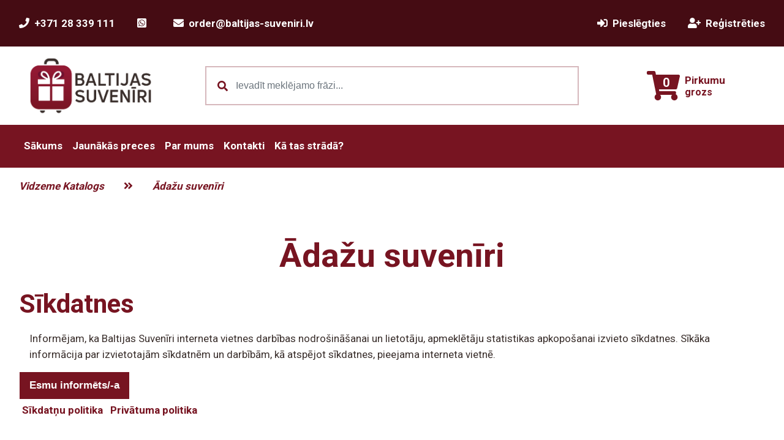

--- FILE ---
content_type: text/html; charset=UTF-8
request_url: https://baltijas-suveniri.lv/vidzeme/adazu-suveniri
body_size: 8688
content:
<!DOCTYPE html>
<html lang="en">
    <head>
  <meta charset="utf-8">
  <meta http-equiv="X-UA-Compatible" content="IE=edge">
  <meta name="viewport" content="width=device-width, initial-scale=1.0">
  <title>Baltijas Suvenīri | Ādažu suvenīri</title>

  <link rel="stylesheet" href="https://stackpath.bootstrapcdn.com/bootstrap/4.3.1/css/bootstrap.min.css" integrity="sha384-ggOyR0iXCbMQv3Xipma34MD+dH/1fQ784/j6cY/iJTQUOhcWr7x9JvoRxT2MZw1T" crossorigin="anonymous">

  <link rel="stylesheet" href="https://cdnjs.cloudflare.com/ajax/libs/font-awesome/5.11.2/css/all.min.css">
  <link rel="stylesheet" href="https://cdnjs.cloudflare.com/ajax/libs/Swiper/4.5.1/css/swiper.min.css">

  <link href="https://fonts.googleapis.com/css?family=Roboto:300,400,700&display=swap" rel="stylesheet">
  <link rel="stylesheet" href="https://baltijas-suveniri.lv/css/demo.css?ver=4.2.2">

  <!-- Styles -->
  <link href="https://baltijas-suveniri.lv/css/main.css" rel="stylesheet">
</head>
  <style>
  .loader {
          position: fixed;
          left: 0px;
          top: 0px;
          width: 100%;
          height: 100%;
          z-index: 9999;
          background-color: rgba(255, 255, 255, 1);
      }
  .loader img{
      position: relative;
      left: 45%;
      top: 45%;
  }
  </style>
  <script type="text/javascript">
  window.onload = function()
    {
        //display loader on page load
        $('.loader').fadeOut();
    }
  </script>
  <body>
    <div class="loader" ><img src="https://baltijas-suveniri.lv/images/spinner.svg"></div>
    <header class="header">
      <section class="topbar d-none d-lg-block">
  <div class="topbar__top">
    <div class="container">
      <div class="row">
        <div class="col-md-7 text-left">
          <div class="topbar__top__contact">
            <a href="tel:37128339111" title="Uzzvaniet mums!"><i class="fas fa-phone"></i>+371 28 339 111</a>
            <a  target="_blank" href="https://wa.me/37128339111" title="Uzzvaniet mums!"><i class="fab fa-whatsapp-square"></i></a>
            <a href="mailto:order@baltijas-suveniri.lv" title="Uzrakstiet mums!!"><i class="fas fa-envelope"></i>order@baltijas-suveniri.lv</a>
          </div>
        </div>
        <div class="col-md-5 text-right">
          <div class="topbar__top__auth">
            
                      <a href="https://baltijas-suveniri.lv/login"><i class="fas fa-sign-in-alt"></i>Pieslēgties</a>
                        <a href="https://baltijas-suveniri.lv/register"><i class="fas fa-user-plus"></i>Reģistrēties</a>
                        

          </div>
        </div>
      </div>
    </div>
  </div>
  <div class="topbar__bottom">
    <div class="container">
      <div class="row d-flex align-items-center justify-content-center">
        <div class="col-md-3 text-center">
          <div class="topbar__bottom__logo">
            <img src="https://baltijas-suveniri.lv/images/logo.png" alt="">
          </div>
        </div>
        <div class="col-md-6 text-center">
          <div class="topbar__bottom__search">
            <form class="" action="https://baltijas-suveniri.lv/meklet" method="get">
              <div class="input-group">
                <i class="fas fa-search"></i>
                <input name="search" type="text" class="form-control" placeholder="Ievadīt meklējamo frāzi..." aria-label="Ievadīt meklējamo frāzi..." aria-describedby="basic-addon1">
              </div>
            </form>
          </div>
        </div>
        <div class="col-md-3 text-center">
          <div class="topbar__bottom__shoppingCart">
            <a href="https://baltijas-suveniri.lv/grozs"><i class="fas fa-shopping-cart"></i><div><span class="cartCount">0</span><span>Pirkumu</span><span>grozs</span></div></a>
          </div>
        </div>
      </div>
    </div>
  </div>
</section>
      <section class="navigation">
  <div class="container">
    <div class="row">
      <div class="col-md-12">
        <nav class="navbar navbar-expand-lg front d-none d-lg-block">
          <!-- <a class="navbar-brand" href="#"><img src="images/logo.png"/></a> -->
          <button class="navbar-toggler first-button ml-auto" type="button" data-toggle="collapse" data-target="#navbarDropdown" aria-controls="navbarDropdown" aria-expanded="false" aria-label="Toggle navigation">
          <div class="animated-icon1"><span></span><span></span><span></span></div>
          </button>

          <div class="collapse navbar-collapse" id="navbarDropdown">
            <ul class="navbar-nav mx-left">
              <li class="nav-item ">
                <a class="nav-link" href="https://baltijas-suveniri.lv" title="Uz sākumu">Sākums</a>
              </li>
              
              <li class="nav-item ">
                <a class="nav-link" href="https://baltijas-suveniri.lv/jaunakas-preces" title="Uz jaunākajām precēm">Jaunākās preces</a>
              </li>
              
              <li class="nav-item ">
                <a class="nav-link" href="https://baltijas-suveniri.lv/par-mums" title="Izlasīt par mums">Par mums</a>
              </li>
              <li class="nav-item ">
                <a class="nav-link" href="https://baltijas-suveniri.lv/kontakti" title="Uz kontaktiem">Kontakti</a>
              </li>
              
              <li class="nav-item ">
                <a class="nav-link" href="https://baltijas-suveniri.lv/ka-tas-strada" title="Kā ieprikties?">Kā tas strādā?</a>
              </li>
            </ul>
          </div>
        </nav>
        <nav id="main-nav">
          <ul class="first-nav">
            <li class="logo" data-nav-custom-content><img style="margin: 0 auto;" src="https://baltijas-suveniri.lv/images/logo-mobile.png" alt=""></li>
            <li class="search" data-nav-custom-content>
              <div class="form-container">
                <form class="form-inline justify-content-center" action="https://baltijas-suveniri.lv/meklet" method="get">
                  <div class="input-group">
                    <div class="input-group-prepend">
                      <span class="input-group-text" id="basic-addon1"><i class="fas fa-search"></i></span>
                    </div>
                    <input type="text" class="form-control" placeholder="Ievadīt meklējamo frāzi..." aria-label="Ievadīt meklējamo frāzi..." aria-describedby="basic-addon1">
                  </div>
                </form>
              </div>
            </li>
          </ul>

          <ul class="second-nav">
            <li>
                            <a href="https://baltijas-suveniri.lv/login"><i class="fas fa-sign-in-alt"></i>Pieslēgties</a>
                            <a href="https://baltijas-suveniri.lv/register"><i class="fas fa-user-plus"></i>Reģistrēties</a>
                                        </li>
          </ul>

          <ul class="third-nav">
            <li class="katalogs">
              <span>Katalogs</span>
              <ul>
                <li class="cat1">
                  <a href="#">Latvijas katalogs</a>
                  <ul>
                                        <li>
                      <a href="https://baltijas-suveniri.lv/latvija/aksesuari">Aksesuāri</a>
                                            <ul>
                        <li><a href="https://baltijas-suveniri.lv/latvija/aksesuari/brillu-maki-un-lupatinas">Briļļu maki un lupatiņas</a></li>
                      </ul>
                                            <ul>
                        <li><a href="https://baltijas-suveniri.lv/latvija/aksesuari/lietussargilietus-meteli">Lietussargi/lietus mēteļi</a></li>
                      </ul>
                                            <ul>
                        <li><a href="https://baltijas-suveniri.lv/latvija/aksesuari/jostas">Jostas</a></li>
                      </ul>
                                            <ul>
                        <li><a href="https://baltijas-suveniri.lv/latvija/aksesuari/bizuterija">Bižutērija</a></li>
                      </ul>
                                            <ul>
                        <li><a href="https://baltijas-suveniri.lv/latvija/aksesuari/aproces">Aproces</a></li>
                      </ul>
                                            <ul>
                        <li><a href="https://baltijas-suveniri.lv/latvija/aksesuari/aksesuari-meitenem">Aksesuāri meitenēm</a></li>
                      </ul>
                                            <ul>
                        <li><a href="https://baltijas-suveniri.lv/latvija/aksesuari/macini-vacini">Maciņi, Vāciņi</a></li>
                      </ul>
                                            <ul>
                        <li><a href="https://baltijas-suveniri.lv/latvija/aksesuari/somas">Somas</a></li>
                      </ul>
                                            <ul>
                        <li><a href="https://baltijas-suveniri.lv/latvija/aksesuari/uzsuves">Uzšuves</a></li>
                      </ul>
                                            <ul>
                        <li><a href="https://baltijas-suveniri.lv/latvija/aksesuari/ziedu-vainagi-un-maksligie-ziedi">Ziedu vainagi un mākslīgie ziedi</a></li>
                      </ul>
                                            <ul>
                        <li><a href="https://baltijas-suveniri.lv/latvija/aksesuari/nozimites">Nozīmītes</a></li>
                      </ul>
                                            <ul>
                        <li><a href="https://baltijas-suveniri.lv/latvija/aksesuari/sejas-maskas">Sejas maskas</a></li>
                      </ul>
                                            <ul>
                        <li><a href="https://baltijas-suveniri.lv/latvija/aksesuari/taurini">Tauriņi</a></li>
                      </ul>
                                          </li>
                                        <li>
                      <a href="https://baltijas-suveniri.lv/latvija/akcijas-preces">Akcijas preces</a>
                                            <ul>
                        <li><a href="https://baltijas-suveniri.lv/latvija/akcijas-preces/akcijas-preces">Akcijas preces %!</a></li>
                      </ul>
                                            <ul>
                        <li><a href="https://baltijas-suveniri.lv/latvija/akcijas-preces/ziemassvetku-akcijas-preces">% Ziemassvētku akcijas preces!</a></li>
                      </ul>
                                            <ul>
                        <li><a href="https://baltijas-suveniri.lv/latvija/akcijas-preces/akcijas-cena-glanceti-davanu-maisini">Akcijas cena! Glancēti dāvanu maisiņi</a></li>
                      </ul>
                                          </li>
                                        <li>
                      <a href="https://baltijas-suveniri.lv/latvija/atklatnes">Atklātnes</a>
                                            <ul>
                        <li><a href="https://baltijas-suveniri.lv/latvija/atklatnes/atklatnites">Atklātnītes</a></li>
                      </ul>
                                          </li>
                                        <li>
                      <a href="https://baltijas-suveniri.lv/latvija/davanu-maisini">Dāvanu maisiņi</a>
                                            <ul>
                        <li><a href="https://baltijas-suveniri.lv/latvija/davanu-maisini/ziedu-dizainu-maisini">Ziedu dizainu maisiņi</a></li>
                      </ul>
                                            <ul>
                        <li><a href="https://baltijas-suveniri.lv/latvija/davanu-maisini/rigas-dizainu-maisini">Rīgas dizainu maisiņi</a></li>
                      </ul>
                                            <ul>
                        <li><a href="https://baltijas-suveniri.lv/latvija/davanu-maisini/papira-maisini-visi-dizaini">Papīra maisiņi - visi dizaini</a></li>
                      </ul>
                                            <ul>
                        <li><a href="https://baltijas-suveniri.lv/latvija/davanu-maisini/zsv-dizainu-maisini">Zsv dizainu maisiņi</a></li>
                      </ul>
                                            <ul>
                        <li><a href="https://baltijas-suveniri.lv/latvija/davanu-maisini/latvijas-dizainu-maisini">Latvijas dizainu maisiņi</a></li>
                      </ul>
                                            <ul>
                        <li><a href="https://baltijas-suveniri.lv/latvija/davanu-maisini/akcijas-cena-glanceti-davanu-maisini">Akcijas cena! Glancēti dāvanu maisiņi</a></li>
                      </ul>
                                          </li>
                                        <li>
                      <a href="https://baltijas-suveniri.lv/latvija/interjeram">Interjeram</a>
                                            <ul>
                        <li><a href="https://baltijas-suveniri.lv/latvija/interjeram/aromatiskie-suveniri">Aromātiskie suvenīri</a></li>
                      </ul>
                                            <ul>
                        <li><a href="https://baltijas-suveniri.lv/latvija/interjeram/glazu-paliktni">Glāžu paliktņi</a></li>
                      </ul>
                                            <ul>
                        <li><a href="https://baltijas-suveniri.lv/latvija/interjeram/gleznas">Gleznas</a></li>
                      </ul>
                                            <ul>
                        <li><a href="https://baltijas-suveniri.lv/latvija/interjeram/kastiteskarbinas">Kastītes/kārbiņas</a></li>
                      </ul>
                                            <ul>
                        <li><a href="https://baltijas-suveniri.lv/latvija/interjeram/kajinas">Kājiņas</a></li>
                      </ul>
                                            <ul>
                        <li><a href="https://baltijas-suveniri.lv/latvija/interjeram/pelnutrauki">Pelnutrauki</a></li>
                      </ul>
                                            <ul>
                        <li><a href="https://baltijas-suveniri.lv/latvija/interjeram/pulksteni">Pulksteņi</a></li>
                      </ul>
                                            <ul>
                        <li><a href="https://baltijas-suveniri.lv/latvija/interjeram/spilveni">Spilveni</a></li>
                      </ul>
                                            <ul>
                        <li><a href="https://baltijas-suveniri.lv/latvija/interjeram/udens-bumbas">Ūdens bumbas</a></li>
                      </ul>
                                            <ul>
                        <li><a href="https://baltijas-suveniri.lv/latvija/interjeram/korkis-pudelei">Korķis pudelei</a></li>
                      </ul>
                                            <ul>
                        <li><a href="https://baltijas-suveniri.lv/latvija/interjeram/lux-svecu-un-aromatisko-kocinu-kolekcija">LUX Sveču un Aromātisko kociņu kolekcija</a></li>
                      </ul>
                                          </li>
                                        <li>
                      <a href="https://baltijas-suveniri.lv/latvija/kancelejas-preces">Kancelejas preces</a>
                                            <ul>
                        <li><a href="https://baltijas-suveniri.lv/latvija/kancelejas-preces/gramatzimes">Grāmatzīmes</a></li>
                      </ul>
                                            <ul>
                        <li><a href="https://baltijas-suveniri.lv/latvija/kancelejas-preces/pildspalvas">Pildspalvas</a></li>
                      </ul>
                                            <ul>
                        <li><a href="https://baltijas-suveniri.lv/latvija/kancelejas-preces/uzlimes">Uzlīmes</a></li>
                      </ul>
                                          </li>
                                        <li>
                      <a href="https://baltijas-suveniri.lv/latvija/karogi-un-lentas">Karogi un lentas</a>
                                            <ul>
                        <li><a href="https://baltijas-suveniri.lv/latvija/karogi-un-lentas/karogi">Karogi</a></li>
                      </ul>
                                            <ul>
                        <li><a href="https://baltijas-suveniri.lv/latvija/karogi-un-lentas/lentas">Lentas</a></li>
                      </ul>
                                          </li>
                                        <li>
                      <a href="https://baltijas-suveniri.lv/latvija/keramikas-izstradajumi">Keramikas izstrādājumi</a>
                                            <ul>
                        <li><a href="https://baltijas-suveniri.lv/latvija/keramikas-izstradajumi/figuras">Figūras</a></li>
                      </ul>
                                            <ul>
                        <li><a href="https://baltijas-suveniri.lv/latvija/keramikas-izstradajumi/foto-ramisi">Foto rāmīši</a></li>
                      </ul>
                                            <ul>
                        <li><a href="https://baltijas-suveniri.lv/latvija/keramikas-izstradajumi/kruzes-un-virtuves-keramika">Krūzes un virtuves keramika</a></li>
                      </ul>
                                            <ul>
                        <li><a href="https://baltijas-suveniri.lv/latvija/keramikas-izstradajumi/mala-trauki">Māla trauki</a></li>
                      </ul>
                                            <ul>
                        <li><a href="https://baltijas-suveniri.lv/latvija/keramikas-izstradajumi/skivji">Šķīvji</a></li>
                      </ul>
                                            <ul>
                        <li><a href="https://baltijas-suveniri.lv/latvija/keramikas-izstradajumi/uzpirksteni">Uzpirksteņi</a></li>
                      </ul>
                                            <ul>
                        <li><a href="https://baltijas-suveniri.lv/latvija/keramikas-izstradajumi/krajkases">Krājkases</a></li>
                      </ul>
                                          </li>
                                        <li>
                      <a href="https://baltijas-suveniri.lv/latvija/magneti">Magnēti</a>
                                            <ul>
                        <li><a href="https://baltijas-suveniri.lv/latvija/magneti/magneti-foto">Magnēti foto</a></li>
                      </ul>
                                            <ul>
                        <li><a href="https://baltijas-suveniri.lv/latvija/magneti/magneti-foto-planie">Magnēti foto plānie</a></li>
                      </ul>
                                            <ul>
                        <li><a href="https://baltijas-suveniri.lv/latvija/magneti/magneti-koka">Magnēti koka</a></li>
                      </ul>
                                            <ul>
                        <li><a href="https://baltijas-suveniri.lv/latvija/magneti/magneti-skulpturali">Magnēti skulpturāli</a></li>
                      </ul>
                                            <ul>
                        <li><a href="https://baltijas-suveniri.lv/latvija/magneti/magneti-stikla">Magnēti stikla</a></li>
                      </ul>
                                            <ul>
                        <li><a href="https://baltijas-suveniri.lv/latvija/magneti/2026gada-simbols-zirgs">2026.GADA SIMBOLS - ZIRGS</a></li>
                      </ul>
                                          </li>
                                        <li>
                      <a href="https://baltijas-suveniri.lv/latvija/metala-izstradajumi">Metāla izstrādājumi</a>
                                            <ul>
                        <li><a href="https://baltijas-suveniri.lv/latvija/metala-izstradajumi/atslegu-piekarini">Atslēgu piekariņi</a></li>
                      </ul>
                                            <ul>
                        <li><a href="https://baltijas-suveniri.lv/latvija/metala-izstradajumi/karotites">Karotītes</a></li>
                      </ul>
                                            <ul>
                        <li><a href="https://baltijas-suveniri.lv/latvija/metala-izstradajumi/zvanini">Zvaniņi</a></li>
                      </ul>
                                            <ul>
                        <li><a href="https://baltijas-suveniri.lv/latvija/metala-izstradajumi/somas-turetaji">Somas turētāji</a></li>
                      </ul>
                                          </li>
                                        <li>
                      <a href="https://baltijas-suveniri.lv/latvija/plisa-suveniri">Plīša suvenīri</a>
                                            <ul>
                        <li><a href="https://baltijas-suveniri.lv/latvija/plisa-suveniri/plisa-mantinas">Plīša mantiņas</a></li>
                      </ul>
                                          </li>
                                        <li>
                      <a href="https://baltijas-suveniri.lv/latvija/stikla-izstradajumi">Stikla izstrādājumi</a>
                                            <ul>
                        <li><a href="https://baltijas-suveniri.lv/latvija/stikla-izstradajumi/dekori">Dekori </a></li>
                      </ul>
                                            <ul>
                        <li><a href="https://baltijas-suveniri.lv/latvija/stikla-izstradajumi/glazites">Glāzītes</a></li>
                      </ul>
                                          </li>
                                        <li>
                      <a href="https://baltijas-suveniri.lv/latvija/sveces-un-svecturi">Sveces un svečturi</a>
                                            <ul>
                        <li><a href="https://baltijas-suveniri.lv/latvija/sveces-un-svecturi/sveces-un-svecturi">Sveces un svečturi</a></li>
                      </ul>
                                            <ul>
                        <li><a href="https://baltijas-suveniri.lv/latvija/sveces-un-svecturi/ziemassveku-sveces-un-svecturi">Ziemassvēku sveces un svečturi</a></li>
                      </ul>
                                            <ul>
                        <li><a href="https://baltijas-suveniri.lv/latvija/sveces-un-svecturi/lux-svecu-un-aromatisko-kocinu-kolekcija">LUX Sveču un Aromātisko kociņu kolekcija</a></li>
                      </ul>
                                          </li>
                                        <li>
                      <a href="https://baltijas-suveniri.lv/latvija/tekstils">Tekstils</a>
                                            <ul>
                        <li><a href="https://baltijas-suveniri.lv/latvija/tekstils/adijumi">Adījumi</a></li>
                      </ul>
                                            <ul>
                        <li><a href="https://baltijas-suveniri.lv/latvija/tekstils/bandanas">Bandanas</a></li>
                      </ul>
                                            <ul>
                        <li><a href="https://baltijas-suveniri.lv/latvija/tekstils/cepures">Cepures</a></li>
                      </ul>
                                            <ul>
                        <li><a href="https://baltijas-suveniri.lv/latvija/tekstils/dvieli">Dvieļi</a></li>
                      </ul>
                                            <ul>
                        <li><a href="https://baltijas-suveniri.lv/latvija/tekstils/galdauti">Galdauti</a></li>
                      </ul>
                                            <ul>
                        <li><a href="https://baltijas-suveniri.lv/latvija/tekstils/lentas">Lentas</a></li>
                      </ul>
                                            <ul>
                        <li><a href="https://baltijas-suveniri.lv/latvija/tekstils/salles">Šalles</a></li>
                      </ul>
                                            <ul>
                        <li><a href="https://baltijas-suveniri.lv/latvija/tekstils/t-krekli">T-krekli</a></li>
                      </ul>
                                            <ul>
                        <li><a href="https://baltijas-suveniri.lv/latvija/tekstils/sejas-maskas">Sejas maskas</a></li>
                      </ul>
                                          </li>
                                        <li>
                      <a href="https://baltijas-suveniri.lv/latvija/lieldienu-preces">Lieldienu preces</a>
                                            <ul>
                        <li><a href="https://baltijas-suveniri.lv/latvija/lieldienu-preces/lieldienu-preces">Lieldienu preces</a></li>
                      </ul>
                                          </li>
                                        <li>
                      <a href="https://baltijas-suveniri.lv/latvija/valentindienas-preces">!Valentīndienas preces</a>
                                            <ul>
                        <li><a href="https://baltijas-suveniri.lv/latvija/valentindienas-preces/valentindienas-preces">Valentīndienas preces</a></li>
                      </ul>
                                          </li>
                                        <li>
                      <a href="https://baltijas-suveniri.lv/latvija/ziemassvetku-preces">Ziemassvētku preces</a>
                                            <ul>
                        <li><a href="https://baltijas-suveniri.lv/latvija/ziemassvetku-preces/zsv-maisini-kastites-un-kartinas">ZSV maisiņi, kastītes un kartiņas</a></li>
                      </ul>
                                            <ul>
                        <li><a href="https://baltijas-suveniri.lv/latvija/ziemassvetku-preces/ziemassvetku-tekstils">Ziemassvētku tekstils</a></li>
                      </ul>
                                            <ul>
                        <li><a href="https://baltijas-suveniri.lv/latvija/ziemassvetku-preces/ziemassvetku-koki-virtenes">Ziemassvētku koki, virtenes</a></li>
                      </ul>
                                            <ul>
                        <li><a href="https://baltijas-suveniri.lv/latvija/ziemassvetku-preces/ziemassvetku-preces">Ziemassvētku preces</a></li>
                      </ul>
                                            <ul>
                        <li><a href="https://baltijas-suveniri.lv/latvija/ziemassvetku-preces/ziemassveku-sveces-un-svecturi">Ziemassvēku sveces un svečturi</a></li>
                      </ul>
                                            <ul>
                        <li><a href="https://baltijas-suveniri.lv/latvija/ziemassvetku-preces/ziemassvetku-trauki">Ziemassvētku trauki</a></li>
                      </ul>
                                            <ul>
                        <li><a href="https://baltijas-suveniri.lv/latvija/ziemassvetku-preces/engeli">Eņģeļi</a></li>
                      </ul>
                                            <ul>
                        <li><a href="https://baltijas-suveniri.lv/latvija/ziemassvetku-preces/eglites-rotajumi-un-dekori">Eglītes rotājumi un dekori</a></li>
                      </ul>
                                            <ul>
                        <li><a href="https://baltijas-suveniri.lv/latvija/ziemassvetku-preces/cimdi">Cimdi</a></li>
                      </ul>
                                            <ul>
                        <li><a href="https://baltijas-suveniri.lv/latvija/ziemassvetku-preces/cepures-lv">Cepures LV</a></li>
                      </ul>
                                            <ul>
                        <li><a href="https://baltijas-suveniri.lv/latvija/ziemassvetku-preces/apalsalles-un-klasiskas-salles">Apaļšalles un klasiskās šalles</a></li>
                      </ul>
                                            <ul>
                        <li><a href="https://baltijas-suveniri.lv/latvija/ziemassvetku-preces/2026gada-simbols-zirgs">2026.GADA SIMBOLS - ZIRGS</a></li>
                      </ul>
                                            <ul>
                        <li><a href="https://baltijas-suveniri.lv/latvija/ziemassvetku-preces/ziemassvetku-akcijas-preces">% Ziemassvētku akcijas preces!</a></li>
                      </ul>
                                          </li>
                                        <li>
                      <a href="https://baltijas-suveniri.lv/latvija/igaunijas-suveniri-eesti-suveniirid">Igaunijas suvenīri - Eesti suveniirid</a>
                                            <ul>
                        <li><a href="https://baltijas-suveniri.lv/latvija/igaunijas-suveniri-eesti-suveniirid/igaunijas-suveniri-eesti-suveniirid">Igaunijas suvenīri - Eesti suveniirid</a></li>
                      </ul>
                                          </li>
                                        <li>
                      <a href="https://baltijas-suveniri.lv/latvija/koka-izstradajumi">KOKA izstrādājumi</a>
                                            <ul>
                        <li><a href="https://baltijas-suveniri.lv/latvija/koka-izstradajumi/koka-sviesta-nazisi">Koka sviesta nazīši</a></li>
                      </ul>
                                            <ul>
                        <li><a href="https://baltijas-suveniri.lv/latvija/koka-izstradajumi/koka-lapstinas">Koka lāpstiņas</a></li>
                      </ul>
                                          </li>
                                        <li>
                      <a href="https://baltijas-suveniri.lv/latvija/kartis-un-galda-speles">Kārtis un galda spēles</a>
                                            <ul>
                        <li><a href="https://baltijas-suveniri.lv/latvija/kartis-un-galda-speles/kartis-un-galda-speles">Kārtis un galda spēles</a></li>
                      </ul>
                                          </li>
                                        <li>
                      <a href="https://baltijas-suveniri.lv/latvija/adijumi">!Adījumi</a>
                                            <ul>
                        <li><a href="https://baltijas-suveniri.lv/latvija/adijumi/apalsalles-un-klasiskas-salles">Apaļšalles un klasiskās šalles</a></li>
                      </ul>
                                            <ul>
                        <li><a href="https://baltijas-suveniri.lv/latvija/adijumi/cepures-lv">Cepures LV</a></li>
                      </ul>
                                            <ul>
                        <li><a href="https://baltijas-suveniri.lv/latvija/adijumi/cimdi">Cimdi</a></li>
                      </ul>
                                          </li>
                                        <li>
                      <a href="https://baltijas-suveniri.lv/latvija/ukrainas-suveniri">UKRAINAS suvenīri</a>
                                            <ul>
                        <li><a href="https://baltijas-suveniri.lv/latvija/ukrainas-suveniri/suveniri-ar-ukrainas-simboliku">Suvenīri ar Ukrainas simboliku</a></li>
                      </ul>
                                          </li>
                                        <li>
                      <a href="https://baltijas-suveniri.lv/latvija/valsts-svetkiem">Valsts svētkiem</a>
                                            <ul>
                        <li><a href="https://baltijas-suveniri.lv/latvija/valsts-svetkiem/karogi">Karogi</a></li>
                      </ul>
                                            <ul>
                        <li><a href="https://baltijas-suveniri.lv/latvija/valsts-svetkiem/lentas">Lentas</a></li>
                      </ul>
                                            <ul>
                        <li><a href="https://baltijas-suveniri.lv/latvija/valsts-svetkiem/aksesuari-puisiem">Aksesuāri puišiem</a></li>
                      </ul>
                                            <ul>
                        <li><a href="https://baltijas-suveniri.lv/latvija/valsts-svetkiem/galdauti">Galdauti</a></li>
                      </ul>
                                            <ul>
                        <li><a href="https://baltijas-suveniri.lv/latvija/valsts-svetkiem/nozimites">Nozīmītes</a></li>
                      </ul>
                                            <ul>
                        <li><a href="https://baltijas-suveniri.lv/latvija/valsts-svetkiem/aproces">Aproces</a></li>
                      </ul>
                                            <ul>
                        <li><a href="https://baltijas-suveniri.lv/latvija/valsts-svetkiem/sveces-un-svecturi">Sveces un svečturi</a></li>
                      </ul>
                                            <ul>
                        <li><a href="https://baltijas-suveniri.lv/latvija/valsts-svetkiem/uzsuves">Uzšuves</a></li>
                      </ul>
                                            <ul>
                        <li><a href="https://baltijas-suveniri.lv/latvija/valsts-svetkiem/uzlimes">Uzlīmes</a></li>
                      </ul>
                                            <ul>
                        <li><a href="https://baltijas-suveniri.lv/latvija/valsts-svetkiem/kruzes-un-virtuves-keramika">Krūzes un virtuves keramika</a></li>
                      </ul>
                                            <ul>
                        <li><a href="https://baltijas-suveniri.lv/latvija/valsts-svetkiem/mana-latvija-mana-atbildiba">Mana Latvija. Mana Atbildība.</a></li>
                      </ul>
                                            <ul>
                        <li><a href="https://baltijas-suveniri.lv/latvija/valsts-svetkiem/aksesuari-meitenem">Aksesuāri meitenēm</a></li>
                      </ul>
                                            <ul>
                        <li><a href="https://baltijas-suveniri.lv/latvija/valsts-svetkiem/latvijas-dizainu-maisini">Latvijas dizainu maisiņi</a></li>
                      </ul>
                                          </li>
                                        <li>
                      <a href="https://baltijas-suveniri.lv/latvija/sporta-faniem">Sporta faniem</a>
                                            <ul>
                        <li><a href="https://baltijas-suveniri.lv/latvija/sporta-faniem/cepures">Cepures</a></li>
                      </ul>
                                            <ul>
                        <li><a href="https://baltijas-suveniri.lv/latvija/sporta-faniem/karogi">Karogi</a></li>
                      </ul>
                                            <ul>
                        <li><a href="https://baltijas-suveniri.lv/latvija/sporta-faniem/aksesuari-meitenem">Aksesuāri meitenēm</a></li>
                      </ul>
                                            <ul>
                        <li><a href="https://baltijas-suveniri.lv/latvija/sporta-faniem/uzsuves">Uzšuves</a></li>
                      </ul>
                                            <ul>
                        <li><a href="https://baltijas-suveniri.lv/latvija/sporta-faniem/bandanas-un-salles">Bandanas un šalles</a></li>
                      </ul>
                                            <ul>
                        <li><a href="https://baltijas-suveniri.lv/latvija/sporta-faniem/fanu-salles">Fanu šalles</a></li>
                      </ul>
                                          </li>
                                        <li>
                      <a href="https://baltijas-suveniri.lv/latvija/davanu-ieteikumi">Dāvanu ieteikumi</a>
                                            <ul>
                        <li><a href="https://baltijas-suveniri.lv/latvija/davanu-ieteikumi/davanas-berniem">Dāvanas bērniem</a></li>
                      </ul>
                                            <ul>
                        <li><a href="https://baltijas-suveniri.lv/latvija/davanu-ieteikumi/davanas-viriesiem">Dāvanas vīriešiem</a></li>
                      </ul>
                                            <ul>
                        <li><a href="https://baltijas-suveniri.lv/latvija/davanu-ieteikumi/davanas-sievietem">Dāvanas sievietēm</a></li>
                      </ul>
                                            <ul>
                        <li><a href="https://baltijas-suveniri.lv/latvija/davanu-ieteikumi/davanas-sadarbibas-partneriem">Dāvanas sadarbības partneriem</a></li>
                      </ul>
                                          </li>
                                        <li>
                      <a href="https://baltijas-suveniri.lv/latvija/dzivnieku-dizainu-suveniri">Dzīvnieku dizainu suvenīri</a>
                                            <ul>
                        <li><a href="https://baltijas-suveniri.lv/latvija/dzivnieku-dizainu-suveniri/dzivnieku-dizainu-magneti">Dzīvnieku dizainu magnēti</a></li>
                      </ul>
                                            <ul>
                        <li><a href="https://baltijas-suveniri.lv/latvija/dzivnieku-dizainu-suveniri/dzivnieku-dizainu-suveniri">Dzīvnieku dizainu suvenīri</a></li>
                      </ul>
                                          </li>
                                        <li>
                      <a href="https://baltijas-suveniri.lv/latvija/ligo-svetkiem">LĪGO svētkiem</a>
                                            <ul>
                        <li><a href="https://baltijas-suveniri.lv/latvija/ligo-svetkiem/ziedu-vainagi-un-maksligie-ziedi">Ziedu vainagi un mākslīgie ziedi</a></li>
                      </ul>
                                            <ul>
                        <li><a href="https://baltijas-suveniri.lv/latvija/ligo-svetkiem/lietussargilietus-meteli">Lietussargi/lietus mēteļi</a></li>
                      </ul>
                                            <ul>
                        <li><a href="https://baltijas-suveniri.lv/latvija/ligo-svetkiem/ligo-svetku-galdam">LĪGO svētku galdam</a></li>
                      </ul>
                                            <ul>
                        <li><a href="https://baltijas-suveniri.lv/latvija/ligo-svetkiem/ligo-svetku-aksesuari">LĪGO svētku aksesuāri</a></li>
                      </ul>
                                            <ul>
                        <li><a href="https://baltijas-suveniri.lv/latvija/ligo-svetkiem/lentas">Lentas</a></li>
                      </ul>
                                            <ul>
                        <li><a href="https://baltijas-suveniri.lv/latvija/ligo-svetkiem/t-krekli">T-krekli</a></li>
                      </ul>
                                            <ul>
                        <li><a href="https://baltijas-suveniri.lv/latvija/ligo-svetkiem/bandanas-un-salles">Bandanas un šalles</a></li>
                      </ul>
                                            <ul>
                        <li><a href="https://baltijas-suveniri.lv/latvija/ligo-svetkiem/parejas-ligo-svetku-preces">Pārējās Līgo svētku preces</a></li>
                      </ul>
                                            <ul>
                        <li><a href="https://baltijas-suveniri.lv/latvija/ligo-svetkiem/davanu-maisini-un-kartinas">Dāvanu maisiņi un kartiņas</a></li>
                      </ul>
                                          </li>
                                        <li>
                      <a href="https://baltijas-suveniri.lv/latvija/jaunums-karameles">Jaunums-Karameles</a>
                                            <ul>
                        <li><a href="https://baltijas-suveniri.lv/latvija/jaunums-karameles/karameles">Karameles</a></li>
                      </ul>
                                          </li>
                                      </ul>
                </li>
                <li class="cat2">
                  <a href="#">Rīgas katalogs</a>
                  <ul>
                                        <li>
                      <a href="https://baltijas-suveniri.lv/riga/zila-katedrale-suveniru-serija">Zilā Katedrāle suvenīru sērija</a>
                                            <ul>
                        <li><a href="https://baltijas-suveniri.lv/riga/zila-katedrale-suveniru-serija/zila-katedrale">Zilā Katedrāle</a></li>
                      </ul>
                                          </li>
                                        <li>
                      <a href="https://baltijas-suveniri.lv/riga/davanu-maisini-ar-rigas-dizainiem">Dāvanu maisiņi ar Rīgas dizainiem</a>
                                            <ul>
                        <li><a href="https://baltijas-suveniri.lv/riga/davanu-maisini-ar-rigas-dizainiem/rigas-dizainu-maisini">Rīgas dizainu maisiņi</a></li>
                      </ul>
                                          </li>
                                        <li>
                      <a href="https://baltijas-suveniri.lv/riga/riga-diena-riga-nakti-suveniru-serija">Rīga dienā/ Rīga naktī suvenīru sērija</a>
                                            <ul>
                        <li><a href="https://baltijas-suveniri.lv/riga/riga-diena-riga-nakti-suveniru-serija/riga-dienariga-nakti">Rīga dienā/Rīga naktī</a></li>
                      </ul>
                                          </li>
                                        <li>
                      <a href="https://baltijas-suveniri.lv/riga/rigas-melnais-kakis-suveniru-serija">Rīgas melnais kaķis suvenīru sērija</a>
                                            <ul>
                        <li><a href="https://baltijas-suveniri.lv/riga/rigas-melnais-kakis-suveniru-serija/rigas-kakis">Rīgas kaķis</a></li>
                      </ul>
                                          </li>
                                        <li>
                      <a href="https://baltijas-suveniri.lv/riga/i-love-riga">I love Riga</a>
                                            <ul>
                        <li><a href="https://baltijas-suveniri.lv/riga/i-love-riga/i-love-riga">I love Riga</a></li>
                      </ul>
                                          </li>
                                      </ul>
                </li>
                <li class="cat3">
                  <a href="#">Vidzemes katalogs</a>
                  <ul>
                                        <li>
                      <a href="https://baltijas-suveniri.lv/vidzeme/valmieras-suveniri">Valmieras suvenīri</a>
                                            <ul>
                        <li><a href="https://baltijas-suveniri.lv/vidzeme/valmieras-suveniri/magneti-valmiera">Magnēti Valmiera</a></li>
                      </ul>
                                            <ul>
                        <li><a href="https://baltijas-suveniri.lv/vidzeme/valmieras-suveniri/citi-suveniri-valmiera">Citi suvenīri Valmiera</a></li>
                      </ul>
                                          </li>
                                        <li>
                      <a href="https://baltijas-suveniri.lv/vidzeme/ogres-suveniri">Ogres suvenīri</a>
                                            <ul>
                        <li><a href="https://baltijas-suveniri.lv/vidzeme/ogres-suveniri/magneti-ogre">Magnēti Ogre</a></li>
                      </ul>
                                            <ul>
                        <li><a href="https://baltijas-suveniri.lv/vidzeme/ogres-suveniri/citi-suveniri-ogre">Citi suvenīri Ogre</a></li>
                      </ul>
                                          </li>
                                        <li>
                      <a href="https://baltijas-suveniri.lv/vidzeme/madonas-suveniri">Madonas suvenīri</a>
                                            <ul>
                        <li><a href="https://baltijas-suveniri.lv/vidzeme/madonas-suveniri/magneti-madona">Magnēti Madona</a></li>
                      </ul>
                                            <ul>
                        <li><a href="https://baltijas-suveniri.lv/vidzeme/madonas-suveniri/citi-suveniri-madona">Citi suvenīri Madona</a></li>
                      </ul>
                                          </li>
                                        <li>
                      <a href="https://baltijas-suveniri.lv/vidzeme/siguldas-suveniri">Siguldas suvenīri</a>
                                            <ul>
                        <li><a href="https://baltijas-suveniri.lv/vidzeme/siguldas-suveniri/magneti-sigulda">Magnēti Sigulda</a></li>
                      </ul>
                                            <ul>
                        <li><a href="https://baltijas-suveniri.lv/vidzeme/siguldas-suveniri/citi-suveniri-sigulda">Citi suvenīri Sigulda</a></li>
                      </ul>
                                          </li>
                                        <li>
                      <a href="https://baltijas-suveniri.lv/vidzeme/jurmalas-suveniri">Jūrmalas suvenīri</a>
                                            <ul>
                        <li><a href="https://baltijas-suveniri.lv/vidzeme/jurmalas-suveniri/magneti-jurmala">Magnēti Jūrmala</a></li>
                      </ul>
                                            <ul>
                        <li><a href="https://baltijas-suveniri.lv/vidzeme/jurmalas-suveniri/citi-suveniri-jurmala">Citi suvenīri Jūrmala</a></li>
                      </ul>
                                          </li>
                                        <li>
                      <a href="https://baltijas-suveniri.lv/vidzeme/adazu-suveniri">Ādažu suvenīri</a>
                                            <ul>
                        <li><a href="https://baltijas-suveniri.lv/vidzeme/adazu-suveniri/citi-suveniri-adazi">Citi suvenīri Ādaži</a></li>
                      </ul>
                                            <ul>
                        <li><a href="https://baltijas-suveniri.lv/vidzeme/adazu-suveniri/magneti-adazi">Magnēti Ādaži</a></li>
                      </ul>
                                          </li>
                                        <li>
                      <a href="https://baltijas-suveniri.lv/vidzeme/aluksnes-suveniri">Alūksnes suvenīri</a>
                                            <ul>
                        <li><a href="https://baltijas-suveniri.lv/vidzeme/aluksnes-suveniri/magneti-aluksne">Magnēti Alūksne</a></li>
                      </ul>
                                            <ul>
                        <li><a href="https://baltijas-suveniri.lv/vidzeme/aluksnes-suveniri/citi-suveniri-aluksne">Citi suvenīri Alūksne</a></li>
                      </ul>
                                          </li>
                                        <li>
                      <a href="https://baltijas-suveniri.lv/vidzeme/cesu-suveniri">Cēsu suvenīri</a>
                                            <ul>
                        <li><a href="https://baltijas-suveniri.lv/vidzeme/cesu-suveniri/magneti-cesis">Magnēti Cēsis</a></li>
                      </ul>
                                            <ul>
                        <li><a href="https://baltijas-suveniri.lv/vidzeme/cesu-suveniri/citi-suveniri-cesis">Citi suvenīri Cēsis</a></li>
                      </ul>
                                          </li>
                                        <li>
                      <a href="https://baltijas-suveniri.lv/vidzeme/limbazu-suveniri">Limbažu suvenīri</a>
                                            <ul>
                        <li><a href="https://baltijas-suveniri.lv/vidzeme/limbazu-suveniri/magneti-limbazi">Magnēti Limbaži</a></li>
                      </ul>
                                            <ul>
                        <li><a href="https://baltijas-suveniri.lv/vidzeme/limbazu-suveniri/citi-suveniri-limbazi">Citi suvenīri Limbaži</a></li>
                      </ul>
                                          </li>
                                        <li>
                      <a href="https://baltijas-suveniri.lv/vidzeme/gulbenes-suveniri">Gulbenes suvenīri</a>
                                            <ul>
                        <li><a href="https://baltijas-suveniri.lv/vidzeme/gulbenes-suveniri/magneti-gulbene">Magnēti Gulbene</a></li>
                      </ul>
                                            <ul>
                        <li><a href="https://baltijas-suveniri.lv/vidzeme/gulbenes-suveniri/citi-suveniri-gulbene">Citi suvenīri Gulbene</a></li>
                      </ul>
                                          </li>
                                        <li>
                      <a href="https://baltijas-suveniri.lv/vidzeme/salacgrivas-suveniri">Salacgrīvas suvenīri</a>
                                            <ul>
                        <li><a href="https://baltijas-suveniri.lv/vidzeme/salacgrivas-suveniri/magneti-salacgriva">Magnēti Salacgrīva</a></li>
                      </ul>
                                            <ul>
                        <li><a href="https://baltijas-suveniri.lv/vidzeme/salacgrivas-suveniri/citi-suveniri-salacgriva">Citi suvenīri Salacgrīva</a></li>
                      </ul>
                                          </li>
                                        <li>
                      <a href="https://baltijas-suveniri.lv/vidzeme/aizkraukles-suveniri">Aizkraukles suvenīri</a>
                                            <ul>
                        <li><a href="https://baltijas-suveniri.lv/vidzeme/aizkraukles-suveniri/magneti-aizkraukle">Magnēti Aizkraukle</a></li>
                      </ul>
                                            <ul>
                        <li><a href="https://baltijas-suveniri.lv/vidzeme/aizkraukles-suveniri/citi-suveniri-aizkraukle">Citi suvenīri Aizkraukle</a></li>
                      </ul>
                                          </li>
                                        <li>
                      <a href="https://baltijas-suveniri.lv/vidzeme/ainazu-suveniri">Ainažu suvenīri</a>
                                            <ul>
                        <li><a href="https://baltijas-suveniri.lv/vidzeme/ainazu-suveniri/ainazu-suveniri">Ainažu suvenīri</a></li>
                      </ul>
                                          </li>
                                        <li>
                      <a href="https://baltijas-suveniri.lv/vidzeme/lielvardes-suveniri">Lielvārdes suvenīri</a>
                                          </li>
                                      </ul>
                </li>
                <li class="cat4">
                  <a href="#">Zemgales katalogs</a>
                  <ul>
                                        <li>
                      <a href="https://baltijas-suveniri.lv/zemgale/jelgavas-suveniri">Jelgavas suvenīri</a>
                                            <ul>
                        <li><a href="https://baltijas-suveniri.lv/zemgale/jelgavas-suveniri/magneti-jelgava">Magnēti Jelgava</a></li>
                      </ul>
                                            <ul>
                        <li><a href="https://baltijas-suveniri.lv/zemgale/jelgavas-suveniri/citi-suveniri-jelgava">Citi suvenīri Jelgava</a></li>
                      </ul>
                                          </li>
                                        <li>
                      <a href="https://baltijas-suveniri.lv/zemgale/bauskas-suveniri">Bauskas suvenīri</a>
                                            <ul>
                        <li><a href="https://baltijas-suveniri.lv/zemgale/bauskas-suveniri/magneti-bauska">Magnēti Bauska</a></li>
                      </ul>
                                            <ul>
                        <li><a href="https://baltijas-suveniri.lv/zemgale/bauskas-suveniri/citi-suveniri-bauska">Citi suvenīri Bauska</a></li>
                      </ul>
                                          </li>
                                        <li>
                      <a href="https://baltijas-suveniri.lv/zemgale/dobeles-suveniri">Dobeles suvenīri</a>
                                            <ul>
                        <li><a href="https://baltijas-suveniri.lv/zemgale/dobeles-suveniri/magneti-dobele">Magnēti Dobele</a></li>
                      </ul>
                                            <ul>
                        <li><a href="https://baltijas-suveniri.lv/zemgale/dobeles-suveniri/citi-suveniri-dobele">Citi suvenīri Dobele</a></li>
                      </ul>
                                          </li>
                                        <li>
                      <a href="https://baltijas-suveniri.lv/zemgale/iecavas-suveniri">Iecavas suvenīri</a>
                                            <ul>
                        <li><a href="https://baltijas-suveniri.lv/zemgale/iecavas-suveniri/iecavas-suveniri">Iecavas suvenīri</a></li>
                      </ul>
                                          </li>
                                      </ul>
                </li>
                <li class="cat5">
                  <a href="#">Kurzemes katalogs</a>
                  <ul>
                                        <li>
                      <a href="https://baltijas-suveniri.lv/kurzeme/liepajas-suveniri">Liepājas suvenīri</a>
                                            <ul>
                        <li><a href="https://baltijas-suveniri.lv/kurzeme/liepajas-suveniri/magneti-liepaja">Magnēti Liepāja</a></li>
                      </ul>
                                            <ul>
                        <li><a href="https://baltijas-suveniri.lv/kurzeme/liepajas-suveniri/citi-suveniri-liepaja">Citi suvenīri Liepāja</a></li>
                      </ul>
                                          </li>
                                        <li>
                      <a href="https://baltijas-suveniri.lv/kurzeme/rojas-suveniri">Rojas suvenīri</a>
                                            <ul>
                        <li><a href="https://baltijas-suveniri.lv/kurzeme/rojas-suveniri/magneti-roja">Magnēti Roja</a></li>
                      </ul>
                                            <ul>
                        <li><a href="https://baltijas-suveniri.lv/kurzeme/rojas-suveniri/citi-suveniri-roja">Citi suvenīri Roja</a></li>
                      </ul>
                                          </li>
                                        <li>
                      <a href="https://baltijas-suveniri.lv/kurzeme/kuldigas-suveniri">Kuldīgas suvenīri</a>
                                            <ul>
                        <li><a href="https://baltijas-suveniri.lv/kurzeme/kuldigas-suveniri/magneti-kuldiga">Magnēti Kuldīga</a></li>
                      </ul>
                                            <ul>
                        <li><a href="https://baltijas-suveniri.lv/kurzeme/kuldigas-suveniri/citi-suveniri-kuldiga">Citi suvenīri Kuldīga</a></li>
                      </ul>
                                          </li>
                                        <li>
                      <a href="https://baltijas-suveniri.lv/kurzeme/ventspils-suveniri">Ventspils suvenīri</a>
                                            <ul>
                        <li><a href="https://baltijas-suveniri.lv/kurzeme/ventspils-suveniri/magneti-ventspils">Magnēti Ventspils</a></li>
                      </ul>
                                            <ul>
                        <li><a href="https://baltijas-suveniri.lv/kurzeme/ventspils-suveniri/citi-suveniri-ventspils">Citi suvenīri Ventspils</a></li>
                      </ul>
                                          </li>
                                        <li>
                      <a href="https://baltijas-suveniri.lv/kurzeme/tukuma-suveniri">Tukuma suvenīri</a>
                                            <ul>
                        <li><a href="https://baltijas-suveniri.lv/kurzeme/tukuma-suveniri/magneti-tukums">Magnēti Tukums</a></li>
                      </ul>
                                            <ul>
                        <li><a href="https://baltijas-suveniri.lv/kurzeme/tukuma-suveniri/citi-suveniri-tukums">Citi suvenīri Tukums</a></li>
                      </ul>
                                          </li>
                                        <li>
                      <a href="https://baltijas-suveniri.lv/kurzeme/saldus-suveniri">Saldus suvenīri</a>
                                            <ul>
                        <li><a href="https://baltijas-suveniri.lv/kurzeme/saldus-suveniri/magneti-saldus">Magnēti Saldus</a></li>
                      </ul>
                                            <ul>
                        <li><a href="https://baltijas-suveniri.lv/kurzeme/saldus-suveniri/citi-suveniri-saldus">Citi suvenīri Saldus</a></li>
                      </ul>
                                          </li>
                                        <li>
                      <a href="https://baltijas-suveniri.lv/kurzeme/talsi-suveniri">Talsi suvenīri</a>
                                            <ul>
                        <li><a href="https://baltijas-suveniri.lv/kurzeme/talsi-suveniri/magneti-talsi">Magnēti Talsi</a></li>
                      </ul>
                                            <ul>
                        <li><a href="https://baltijas-suveniri.lv/kurzeme/talsi-suveniri/citi-suveniri-talsi">Citi suvenīri Talsi</a></li>
                      </ul>
                                          </li>
                                      </ul>
                </li>
                <li class="cat4">
                  <a href="#">Latgales katalogs</a>
                  <ul>
                                        <li>
                      <a href="https://baltijas-suveniri.lv/latgale/rezeknes-suveniri">Rēzeknes suvenīri</a>
                                            <ul>
                        <li><a href="https://baltijas-suveniri.lv/latgale/rezeknes-suveniri/magneti-rezekne">Magnēti Rēzekne</a></li>
                      </ul>
                                            <ul>
                        <li><a href="https://baltijas-suveniri.lv/latgale/rezeknes-suveniri/citi-suveniri-rezekne">Citi suvenīri Rēzekne</a></li>
                      </ul>
                                          </li>
                                        <li>
                      <a href="https://baltijas-suveniri.lv/latgale/daugavpils-suveniri">Daugavpils suvenīri</a>
                                            <ul>
                        <li><a href="https://baltijas-suveniri.lv/latgale/daugavpils-suveniri/magneti-daugavpils">Magnēti Daugavpils</a></li>
                      </ul>
                                            <ul>
                        <li><a href="https://baltijas-suveniri.lv/latgale/daugavpils-suveniri/citi-suveniri-daugavpils">Citi suvenīri Daugavpils</a></li>
                      </ul>
                                          </li>
                                        <li>
                      <a href="https://baltijas-suveniri.lv/latgale/jekabpils-suveniri">Jēkabpils suvenīri</a>
                                            <ul>
                        <li><a href="https://baltijas-suveniri.lv/latgale/jekabpils-suveniri/magneti-jekabpils">Magnēti Jēkabpils</a></li>
                      </ul>
                                            <ul>
                        <li><a href="https://baltijas-suveniri.lv/latgale/jekabpils-suveniri/citi-suveniri-jekabpils">Citi suvenīri Jēkabpils</a></li>
                      </ul>
                                          </li>
                                        <li>
                      <a href="https://baltijas-suveniri.lv/latgale/ludzas-suveniri">Ludzas suvenīri</a>
                                            <ul>
                        <li><a href="https://baltijas-suveniri.lv/latgale/ludzas-suveniri/magneti-ludza">Magnēti Ludza</a></li>
                      </ul>
                                            <ul>
                        <li><a href="https://baltijas-suveniri.lv/latgale/ludzas-suveniri/citi-suveniri-ludza">Citi suvenīri Ludza</a></li>
                      </ul>
                                          </li>
                                        <li>
                      <a href="https://baltijas-suveniri.lv/latgale/balvu-suveniri">Balvu suvenīri</a>
                                            <ul>
                        <li><a href="https://baltijas-suveniri.lv/latgale/balvu-suveniri/magneti-balvi">Magnēti Balvi</a></li>
                      </ul>
                                            <ul>
                        <li><a href="https://baltijas-suveniri.lv/latgale/balvu-suveniri/citi-suveniri-balvi">Citi suvenīri Balvi</a></li>
                      </ul>
                                          </li>
                                        <li>
                      <a href="https://baltijas-suveniri.lv/latgale/preilu-suveniri">Preiļu suvenīri</a>
                                            <ul>
                        <li><a href="https://baltijas-suveniri.lv/latgale/preilu-suveniri/magneti-preili">Magnēti Preiļi</a></li>
                      </ul>
                                            <ul>
                        <li><a href="https://baltijas-suveniri.lv/latgale/preilu-suveniri/citi-suveniri-preili">Citi suvenīri Preiļi</a></li>
                      </ul>
                                          </li>
                                        <li>
                      <a href="https://baltijas-suveniri.lv/latgale/aglonas-suveniri">Aglonas suvenīri</a>
                                            <ul>
                        <li><a href="https://baltijas-suveniri.lv/latgale/aglonas-suveniri/aglonas-suveniri">Aglonas suvenīri</a></li>
                      </ul>
                                          </li>
                                      </ul>
                </li>
                <li data-nav-custom-content>
                  <div class="custom-message">
                    Ja redziet bultiņu, tad uzspiežot ir iespēja iekļūt vēl dziļāk sadaļās, spiežot uz nosaukuma var gadīties, ka uzreiz atverās pieprasītā lapa!
                    Patīkamu iepirkšanos!
                  </div>
                </li>
              </ul>
            </li>
            <li class="newItems"><a href="https://baltijas-suveniri.lv/jaunakas-preces">Jaunākās preces</a></li>
            
            <li class="about"><a href="https://baltijas-suveniri.lv/par-mums">Par mums</a></li>
            <li class="contact"><a href="https://baltijas-suveniri.lv/kontakti">Kontakti</a></li>
            <li class="howItWorks"><a href="https://baltijas-suveniri.lv/ka-tas-strada">Kā tas strādā?</a></li>
            <li class="contact" data-nav-custom-content>
              <div style="display: flex;align-items: center;justify-content: center;" class="custom-message">
                <a href="tel:37128339111" title="Call us!"><i class="fas fa-phone"></i></a>
                <a href="mailto:order@baltijas-suveniri.lv" title="E-mail us!"><i class="fas fa-envelope"></i></a>
              </div>
            </li>
          </ul>
          <ul class="third-nav">
            <li class="bg-picture">
              <img src="https://baltijas-suveniri.lv/images/box.svg" alt="">
            </li>
          </ul>

        </nav>
        <div class="sticky-top d-block d-lg-none">
          <div class="nav-toggle d-flex justify-content-between align-items-center">
            <a class="toggle" href="#">
              <span></span>
            </a>
            <img src="https://baltijas-suveniri.lv/images/logo-mobile.png" alt="">
            <a href="tel:37128339111" title="Call us!"><i class="fas fa-phone"></i></a>
            <a href="mailto:order@baltijas-suveniri.lv" title="E-mail us!"><i class="fas fa-envelope"></i></a>
            
            <a href="https://baltijas-suveniri.lv/grozs"><i class="fas fa-shopping-cart"></i><span>(0)</span></a>
          </div>
        </div>
      </div>
    </div>
  </div>
</section>
    </header>
    <main class="main">
      <section class="hero hero__inner">
  <div class="container">
    <div class="row no-gutters">
      <div class="col-md-12">
        <div class="hero__inner--breadcrumb">
          <p><a style="text-transform: capitalize;" href="https://baltijas-suveniri.lv/vidzeme">vidzeme Katalogs</a><i class="fas fa-angle-double-right"></i><a href="https://baltijas-suveniri.lv/vidzeme/adazu-suveniri">Ādažu suvenīri</a></p>
        </div>
      </div>
      <div class="col-lg-12">
        <section class="relatedCategory">
  <div class="container">
    <div class="row">
      <div class="col-md-12">
        <div class="relatedCategory__heading">
          <h1 class="text-center">Ādažu suvenīri</h1>
        </div>
      </div>
              <div class="col-lg-3 col-md-6">
          <div class="relatedCategory__cat">
                          <img src="https://baltijas-suveniri.lv/images/products/big/688cb29bb497d.png" alt="">
                        <p>Citi suvenīri Ādaži</p>
            <a href="https://baltijas-suveniri.lv/vidzeme/adazu-suveniri/citi-suveniri-adazi"><i class="fas fa-search"></i> Apskatīt</a>
          </div>
        </div>
              <div class="col-lg-3 col-md-6">
          <div class="relatedCategory__cat">
                          <img src="https://baltijas-suveniri.lv/images/products/big/45aeefdfa90bc14645e3dc0441c57f93494ae7b8.jpeg" alt="">
                        <p>Magnēti Ādaži</p>
            <a href="https://baltijas-suveniri.lv/vidzeme/adazu-suveniri/magneti-adazi"><i class="fas fa-search"></i> Apskatīt</a>
          </div>
        </div>
          </div>
  </div>
</section>
      </div>
    </div>
  </div>
</section>
      <section class="info">
  <div class="container">
    <div class="row">
      <div class="col-md-12">
        <div class="info__heading">
          <h2>Kontakti</h2>
        </div>
      </div>
      <div class="col-md-6">
        <div class="info__box">
          <h3>Sazinieties ar mums!</h3>
          <p>Jautājumu un neskaidrību gadījumā par e-veikalu sazinieties ar mums</p>

          <a href="mailto:order@baltijas-suveniri.lv"><i class="fas fa-envelope"></i>order@baltijas-suveniri.lv</a>
          <a href="tel:37128339111"><i class="fas fa-phone"></i>+371 28 339 111</a>
          <a target="_blank" href="https://maps.app.goo.gl/8zARTmG9YvFdWrbx6"><i class="fas fa-map-marker"></i>Brīvības gatve 401C, Rīgā</a>
        </div>
      </div>
      <div class="col-md-6">
        <div class="info__box addShadow">
          <h3>Uzrakstiet mums!</h3>
          <form action="https://baltijas-suveniri.lv/form" method="post">
            <input type="hidden" name="_token" value="ubV8gYUEDwMJq3LXcnlXu0lhvdG5Mn5wYxlMfMDI">
            <div class="input-group">
              <i class="fas fa-user"></i>
              <input required name="form_name" type="text" class="form-control" placeholder="Jūsu vārds">
            </div>
            <div class="input-group">
              <i class="fas fa-envelope"></i>
              <input required name="form_email" type="email" class="form-control" placeholder="Jūsu e-pasts">
            </div>
            <div class="input-group">
              <i class="fas fa-phone"></i>
              <input required name="form_phone" type="number" min="8" class="form-control" placeholder="Jūsu tel. nr.">
            </div>
            <div class="input-group">
              <i class="far fa-comment-dots"></i>
              <textarea required name="form_message" class="form-control" placeholder="Jūsu ziņa" rows="3"></textarea>
            </div>
            <button type="submit" class="">Sūtīt</button>
          </form>
        </div>
      </div>
    </div>
  </div>
</section>
    </main>
    <footer class="footer">
      <div class="container">
  <div class="row">
    <div class="col-md-12">
      <div class="footer__social">
        <p>Meklējiet mūs:</p>
        <a href="https://www.facebook.com/baltijassuveniri/" target="_blank" title="Uz Baltijas Suvenīru Facebook lapu!"><i class="fab fa-facebook"></i></a>
      </div>
    </div>
    <div class="col-md-12">
      <div class="footer__info">
        <a target="_blank" href="https://baltijas-suveniri.lv/files/Baltijas suveniri_Sīkdatņu_politika.pdf">Sīkdatņu politika</a>
        <a target="_blank" href="https://baltijas-suveniri.lv/files/Baltijas Suvenīri_Sīkdatņu_Instrukcija.pdf">Sīkdatņu instrukcija</a>
      </div>
    </div>
    <div class="col-md-12">
      <div class="footer__info">
        <a target="_blank" href="https://baltijas-suveniri.lv/files/Baltijas_Suvenīri_Ārējā_PP_update.pdf">Privātuma politika</a>
        <a target="_blank" href="https://baltijas-suveniri.lv/files/Baltijas Suvenīri_Lietošanas noteikumi_Labots.pdf">Lietošanas noteikumi</a>
      </div>
    </div>
    <div class="col-md-6">
      <div class="footer__info">
        <a href="https://baltijas-suveniri.lv">© 2024 Baltijas Suvenīri</a>
      </div>
    </div>
    <div class="col-md-6">
      <div class="footer__logo">
        <a href="https://martinipstudios.com" target="_blank" title="MartinIP Studios">Powered by: <img src="https://baltijas-suveniri.lv/images/martini.png" alt="MartinIP Studios Logo"></a>
      </div>
    </div>
  </div>
</div>
    </footer>
    <script src="https://cdnjs.cloudflare.com/ajax/libs/jquery/3.5.1/jquery.min.js"></script>
<script src="https://cdnjs.cloudflare.com/ajax/libs/popper.js/1.14.7/umd/popper.min.js" integrity="sha384-UO2eT0CpHqdSJQ6hJty5KVphtPhzWj9WO1clHTMGa3JDZwrnQq4sF86dIHNDz0W1" crossorigin="anonymous"></script>
<script src="https://stackpath.bootstrapcdn.com/bootstrap/4.3.1/js/bootstrap.min.js" integrity="sha384-JjSmVgyd0p3pXB1rRibZUAYoIIy6OrQ6VrjIEaFf/nJGzIxFDsf4x0xIM+B07jRM" crossorigin="anonymous"></script>

<script type="text/javascript" src="https://cdnjs.cloudflare.com/ajax/libs/font-awesome/5.11.2/js/all.min.js"></script>
<script type="text/javascript" src="https://cdnjs.cloudflare.com/ajax/libs/Swiper/4.5.1/js/swiper.min.js"></script>

<script src="https://baltijas-suveniri.lv/js/hc-offcanvas-nav.js?ver=4.2.2"></script>

<script type="text/javascript" src="https://baltijas-suveniri.lv/js/app.js"></script>
  <div class="js-cookie-consent cookie-consent">

    <span class="cookie-consent__message">
        <h2>Sīkdatnes</h2>
        <p>Informējam, ka Baltijas Suvenīri interneta vietnes darbības nodrošināšanai un lietotāju, apmeklētāju statistikas apkopošanai izvieto sīkdatnes. Sīkāka informācija par izvietotajām sīkdatnēm un darbībām, kā atspējot sīkdatnes, pieejama interneta vietnē.</p>

        <button class="js-cookie-consent-agree cookie-consent__agree">
            Esmu informēts/-a
        </button>

        <div class="cookie-consent__links">
          <a target="_blank" href="https://baltijas-suveniri.lv/files/Baltijas suveniri_Sīkdatņu_politika.pdf">Sīkdatņu politika</a>
          <a target="_blank" href="https://baltijas-suveniri.lv/files/Baltijas_Suvenīri_Ārējā_PP_update.pdf">Privātuma politika</a>
        </div>
    </span>

</div>

    <script>

        window.laravelCookieConsent = (function () {

            const COOKIE_VALUE = 1;
            const COOKIE_DOMAIN = 'baltijas-suveniri.lv';

            function consentWithCookies() {
                setCookie('laravel_cookie_consent', COOKIE_VALUE, 7300);
                hideCookieDialog();
            }

            function cookieExists(name) {
                return (document.cookie.split('; ').indexOf(name + '=' + COOKIE_VALUE) !== -1);
            }

            function hideCookieDialog() {
                const dialogs = document.getElementsByClassName('js-cookie-consent');

                for (let i = 0; i < dialogs.length; ++i) {
                    dialogs[i].style.display = 'none';
                }
            }

            function setCookie(name, value, expirationInDays) {
                const date = new Date();
                date.setTime(date.getTime() + (expirationInDays * 24 * 60 * 60 * 1000));
                document.cookie = name + '=' + value
                    + ';expires=' + date.toUTCString()
                    + ';domain=' + COOKIE_DOMAIN
                    + ';path=/'
                    + '';
            }

            if (cookieExists('laravel_cookie_consent')) {
                hideCookieDialog();
            }

            const buttons = document.getElementsByClassName('js-cookie-consent-agree');

            for (let i = 0; i < buttons.length; ++i) {
                buttons[i].addEventListener('click', consentWithCookies);
            }

            return {
                consentWithCookies: consentWithCookies,
                hideCookieDialog: hideCookieDialog
            };
        })();
    </script>

</body>
</html>


--- FILE ---
content_type: text/css
request_url: https://baltijas-suveniri.lv/css/main.css
body_size: 8813
content:
@charset "UTF-8";
/*----------------------------------------------------------------------

	MASTER STYLESHEET

	Project:        MartiniP Studios
	Version:        1.4
	Author:         Mārtiņš Puķītis
	Email           info@MartiniPStudios.lv

-----------------------------------------------------------------------*/
/*------------------------------------*\
  Generic > Box Sizing
\*------------------------------------*/
/**
 * Set the global `box-sizing` state to `border-box`.
 * css-tricks.com/inheriting-box-sizing-probably-slightly-better-best-practice
 * paulirish.com/2012/box-sizing-border-box-ftw
 */
html {
  box-sizing: border-box;
}

*,
*:before,
*:after {
  box-sizing: inherit;
}

/*! normalize.css v5.0.0 | MIT License | github.com/necolas/normalize.css */
/**
 * 1. Change the default font family in all browsers (opinionated).
 * 2. Correct the line height in all browsers.
 * 3. Prevent adjustments of font size after orientation changes in
 *    IE on Windows Phone and in iOS.
 */
/* Document
   ========================================================================== */
html {
  font-family: sans-serif;
  /* 1 */
  line-height: 1.15;
  /* 2 */
  -ms-text-size-adjust: 100%;
  /* 3 */
  -webkit-text-size-adjust: 100%;
  /* 3 */
}

/* Sections
   ========================================================================== */
/**
 * Remove the margin in all browsers (opinionated).
 */
body {
  margin: 0;
}

/**
 * Add the correct display in IE 9-.
 */
article,
aside,
footer,
header,
nav,
section {
  display: block;
}

/**
 * Correct the font size and margin on `h1` elements within `section` and
 * `article` contexts in Chrome, Firefox, and Safari.
 */
h1 {
  font-size: 2em;
  margin: 0.67em 0;
}

/* Grouping content
   ========================================================================== */
/**
 * Add the correct display in IE 9-.
 * 1. Add the correct display in IE.
 */
figcaption,
figure,
main {
  /* 1 */
  display: block;
}

/**
 * Add the correct margin in IE 8.
 */
figure {
  margin: 1em 40px;
}

/**
 * 1. Add the correct box sizing in Firefox.
 * 2. Show the overflow in Edge and IE.
 */
hr {
  box-sizing: content-box;
  /* 1 */
  height: 0;
  /* 1 */
  overflow: visible;
  /* 2 */
}

/**
 * 1. Correct the inheritance and scaling of font size in all browsers.
 * 2. Correct the odd `em` font sizing in all browsers.
 */
pre {
  font-family: monospace, monospace;
  /* 1 */
  font-size: 1em;
  /* 2 */
}

/* Text-level semantics
   ========================================================================== */
/**
 * 1. Remove the gray background on active links in IE 10.
 * 2. Remove gaps in links underline in iOS 8+ and Safari 8+.
 */
a {
  background-color: transparent;
  /* 1 */
  -webkit-text-decoration-skip: objects;
  /* 2 */
}

/**
 * Remove the outline on focused links when they are also active or hovered
 * in all browsers (opinionated).
 */
a:active,
a:hover {
  outline-width: 0;
}

/**
 * 1. Remove the bottom border in Firefox 39-.
 * 2. Add the correct text decoration in Chrome, Edge, IE, Opera, and Safari.
 */
abbr[title] {
  border-bottom: none;
  /* 1 */
  text-decoration: underline;
  /* 2 */
  -webkit-text-decoration: underline dotted;
          text-decoration: underline dotted;
  /* 2 */
}

/**
 * Prevent the duplicate application of `bolder` by the next rule in Safari 6.
 */
b,
strong {
  font-weight: inherit;
}

/**
 * Add the correct font weight in Chrome, Edge, and Safari.
 */
b,
strong {
  font-weight: bolder;
}

/**
 * 1. Correct the inheritance and scaling of font size in all browsers.
 * 2. Correct the odd `em` font sizing in all browsers.
 */
code,
kbd,
samp {
  font-family: monospace, monospace;
  /* 1 */
  font-size: 1em;
  /* 2 */
}

/**
 * Add the correct font style in Android 4.3-.
 */
dfn {
  font-style: italic;
}

/**
 * Add the correct background and color in IE 9-.
 */
mark {
  background-color: #ff0;
  color: #000;
}

/**
 * Add the correct font size in all browsers.
 */
small {
  font-size: 80%;
}

/**
 * Prevent `sub` and `sup` elements from affecting the line height in
 * all browsers.
 */
sub,
sup {
  font-size: 75%;
  line-height: 0;
  position: relative;
  vertical-align: baseline;
}

sub {
  bottom: -0.25em;
}

sup {
  top: -0.5em;
}

/* Embedded content
   ========================================================================== */
/**
 * Add the correct display in IE 9-.
 */
audio,
video {
  display: inline-block;
}

/**
 * Add the correct display in iOS 4-7.
 */
audio:not([controls]) {
  display: none;
  height: 0;
}

/**
 * Remove the border on images inside links in IE 10-.
 */
img {
  border-style: none;
}

/**
 * Hide the overflow in IE.
 */
svg:not(:root) {
  overflow: hidden;
}

/* Forms
   ========================================================================== */
/**
 * 1. Change the font styles in all browsers (opinionated).
 * 2. Remove the margin in Firefox and Safari.
 */
button,
input,
optgroup,
select,
textarea {
  font-family: sans-serif;
  /* 1 */
  font-size: 100%;
  /* 1 */
  line-height: 1.15;
  /* 1 */
  margin: 0;
  /* 2 */
}

/**
 * Show the overflow in IE.
 * 1. Show the overflow in Edge.
 */
button,
input {
  /* 1 */
  overflow: visible;
}

/**
 * Remove the inheritance of text transform in Edge, Firefox, and IE.
 * 1. Remove the inheritance of text transform in Firefox.
 */
button,
select {
  /* 1 */
  text-transform: none;
}

/**
 * 1. Prevent a WebKit bug where (2) destroys native `audio` and `video`
 *    controls in Android 4.
 * 2. Correct the inability to style clickable types in iOS and Safari.
 */
button,
html [type=button],
[type=reset],
[type=submit] {
  -webkit-appearance: button;
  /* 2 */
}

/**
 * Remove the inner border and padding in Firefox.
 */
button::-moz-focus-inner,
[type=button]::-moz-focus-inner,
[type=reset]::-moz-focus-inner,
[type=submit]::-moz-focus-inner {
  border-style: none;
  padding: 0;
}

/**
 * Restore the focus styles unset by the previous rule.
 */
button:-moz-focusring,
[type=button]:-moz-focusring,
[type=reset]:-moz-focusring,
[type=submit]:-moz-focusring {
  outline: 1px dotted ButtonText;
}

/**
 * Change the border, margin, and padding in all browsers (opinionated).
 */
fieldset {
  border: 1px solid #c0c0c0;
  margin: 0 2px;
  padding: 0.35em 0.625em 0.75em;
}

/**
 * 1. Correct the text wrapping in Edge and IE.
 * 2. Correct the color inheritance from `fieldset` elements in IE.
 * 3. Remove the padding so developers are not caught out when they zero out
 *    `fieldset` elements in all browsers.
 */
legend {
  box-sizing: border-box;
  /* 1 */
  color: inherit;
  /* 2 */
  display: table;
  /* 1 */
  max-width: 100%;
  /* 1 */
  padding: 0;
  /* 3 */
  white-space: normal;
  /* 1 */
}

/**
 * 1. Add the correct display in IE 9-.
 * 2. Add the correct vertical alignment in Chrome, Firefox, and Opera.
 */
progress {
  display: inline-block;
  /* 1 */
  vertical-align: baseline;
  /* 2 */
}

/**
 * Remove the default vertical scrollbar in IE.
 */
textarea {
  overflow: auto;
}

/**
 * 1. Add the correct box sizing in IE 10-.
 * 2. Remove the padding in IE 10-.
 */
[type=checkbox],
[type=radio] {
  box-sizing: border-box;
  /* 1 */
  padding: 0;
  /* 2 */
}

/**
 * Correct the cursor style of increment and decrement buttons in Chrome.
 */
[type=number]::-webkit-inner-spin-button,
[type=number]::-webkit-outer-spin-button {
  height: auto;
}

/**
 * 1. Correct the odd appearance in Chrome and Safari.
 * 2. Correct the outline style in Safari.
 */
[type=search] {
  -webkit-appearance: textfield;
  /* 1 */
  outline-offset: -2px;
  /* 2 */
}

/**
 * Remove the inner padding and cancel buttons in Chrome and Safari on macOS.
 */
[type=search]::-webkit-search-cancel-button,
[type=search]::-webkit-search-decoration {
  -webkit-appearance: none;
}

/**
 * 1. Correct the inability to style clickable types in iOS and Safari.
 * 2. Change font properties to `inherit` in Safari.
 */
::-webkit-file-upload-button {
  -webkit-appearance: button;
  /* 1 */
  font: inherit;
  /* 2 */
}

/* Interactive
   ========================================================================== */
/*
 * Add the correct display in IE 9-.
 * 1. Add the correct display in Edge, IE, and Firefox.
 */
details,
menu {
  display: block;
}

/*
 * Add the correct display in all browsers.
 */
summary {
  display: list-item;
}

/* Scripting
   ========================================================================== */
/**
 * Add the correct display in IE 9-.
 */
canvas {
  display: inline-block;
}

/**
 * Add the correct display in IE.
 */
template {
  display: none;
}

/* Hidden
   ========================================================================== */
/**
 * Add the correct display in IE 10-.
 */
[hidden] {
  display: none;
}

/*------------------------------------*\
  Generic > Reset
\*------------------------------------*/
/**
 * A very simple reset that sits on top of Normalize.css.
 */
body,
h1, h2, h3, h4, h5, h6,
blockquote, p, pre,
dl, dd, ol, ul,
figure,
hr,
fieldset, legend {
  margin: 0;
  padding: 0;
}

/**
 * Remove trailing margins from nested lists.
 */
li > ol,
li > ul {
  margin-bottom: 0;
}

/**
 * Remove default table spacing.
 */
table {
  border-collapse: collapse;
  border-spacing: 0;
}

/*------------------------------------*\
  Generic > Shared
\*------------------------------------*/
/**
 * Shared declarations for certain elements.
 * Always declare margins in the same direction:
 * csswizardry.com/2012/06/single-direction-margin-declarations
 */
address,
h1, h2, h3, h4, h5, h6,
blockquote, p, pre,
dl, ol, ul,
figure,
hr,
table,
fieldset {
  margin-bottom: 0px;
}

/**
 * Consistent indentation for lists.
 */
dd, ol, ul {
  margin-left: 0px;
}

/*------------------------------------*\
  Elements > Page
\*------------------------------------*/
body {
  color: #392e2b;
  font-size: 17px;
  font-family: "Roboto", sans-serif;
  font-weight: 300;
  line-height: 1;
  -webkit-font-smoothing: antialiased;
  -moz-osx-font-smoothing: grayscale;
}

*::-moz-selection {
  color: #ffffff;
  background: #771421;
}

*::selection {
  color: #ffffff;
  background: #771421;
}

@media (min-width: 1200px) {
  .container {
    max-width: 1440px;
  }
}
/*------------------------------------*\
  Elements > Links
\*------------------------------------*/
a, button {
  color: #771421;
  font-weight: 700;
  background: white;
  padding: 0.75rem 1rem;
  display: inline-block;
  border-bottom: 0.1rem solid #771421;
  border-radius: unset;
  text-decoration: none;
  text-transform: none;
  line-height: initial;
  transition: all ease 0.3s;
}
a svg, button svg {
  margin-right: 0.5rem;
}
a:hover, button:hover {
  color: #ffffff;
  background: #771421;
  text-decoration: none;
  transition: all ease 0.3s;
}

/*------------------------------------*\
  Elements > img
\*------------------------------------*/
img {
  display: block;
  max-width: 100%;
}

/*------------------------------------*\
  Elements > Headings
\*------------------------------------*/
p {
  font-size: 17px;
  font-family: "Roboto", sans-serif;
  font-weight: 400;
  line-height: 26px;
  padding: 1rem;
}

h1 {
  color: #771421;
  font-size: 54.4px;
  font-family: "Roboto", sans-serif;
  font-weight: 700;
  line-height: 71px;
}
@media (max-width: 576px) {
  h1 {
    font-size: 44.4px;
    line-height: 61px;
  }
}
@media (max-width: 480px) {
  h1 {
    font-size: 39.4px;
    line-height: 56px;
  }
}

h2 {
  color: #771421;
  font-size: 42.5px;
  font-weight: 700;
  line-height: 55px;
}
@media (max-width: 576px) {
  h2 {
    font-size: 32.5px;
    line-height: 45px;
  }
}
@media (max-width: 480px) {
  h2 {
    font-size: 27.5px;
    line-height: 40px;
  }
}

h3 {
  color: #771421;
  font-size: 34px;
  font-weight: 700;
  line-height: 41px;
}
@media (max-width: 480px) {
  h3 {
    font-size: 17.5px;
    line-height: 30px;
  }
}

h4 {
  color: #771421;
  font-size: 23.8px;
  font-weight: 700;
  line-height: 29px;
}

h5 {
  color: #771421;
  font-size: 22.1px;
  font-weight: 700;
  line-height: 33px;
}

/*------------------------------------*\
  Objects > Lists
\*------------------------------------*/
ul li {
  list-style: none;
  display: inline-block;
}

.animated-icon1, .animated-icon2, .animated-icon3 {
  width: 30px;
  height: 20px;
  position: relative;
  margin: 0px;
  transform: rotate(0deg);
  transition: 0.5s ease-in-out;
  cursor: pointer;
}

.animated-icon1 span, .animated-icon2 span, .animated-icon3 span {
  display: block;
  position: absolute;
  height: 3px;
  width: 100%;
  border-radius: 9px;
  opacity: 1;
  left: 0;
  transform: rotate(0deg);
  transition: 0.25s ease-in-out;
}

.animated-icon1 span {
  background: #771421;
}

.animated-icon2 span {
  background: #e3f2fd;
}

.animated-icon3 span {
  background: #f3e5f5;
}

.animated-icon1 span:nth-child(1) {
  top: 0px;
}

.animated-icon1 span:nth-child(2) {
  top: 10px;
}

.animated-icon1 span:nth-child(3) {
  top: 20px;
}

.animated-icon1.open span:nth-child(1) {
  top: 11px;
  transform: rotate(135deg);
}

.animated-icon1.open span:nth-child(2) {
  opacity: 0;
  left: -60px;
}

.animated-icon1.open span:nth-child(3) {
  top: 11px;
  transform: rotate(-135deg);
}

/* Icon 3*/
.animated-icon2 span:nth-child(1) {
  top: 0px;
}

.animated-icon2 span:nth-child(2), .animated-icon2 span:nth-child(3) {
  top: 10px;
}

.animated-icon2 span:nth-child(4) {
  top: 20px;
}

.animated-icon2.open span:nth-child(1) {
  top: 11px;
  width: 0%;
  left: 50%;
}

.animated-icon2.open span:nth-child(2) {
  transform: rotate(45deg);
}

.animated-icon2.open span:nth-child(3) {
  transform: rotate(-45deg);
}

.animated-icon2.open span:nth-child(4) {
  top: 11px;
  width: 0%;
  left: 50%;
}

/* Icon 4 */
.animated-icon3 span:nth-child(1) {
  top: 0px;
  transform-origin: left center;
}

.animated-icon3 span:nth-child(2) {
  top: 10px;
  transform-origin: left center;
}

.animated-icon3 span:nth-child(3) {
  top: 20px;
  transform-origin: left center;
}

.animated-icon3.open span:nth-child(1) {
  transform: rotate(45deg);
  top: 0px;
  left: 8px;
}

.animated-icon3.open span:nth-child(2) {
  width: 0%;
  opacity: 0;
}

.animated-icon3.open span:nth-child(3) {
  transform: rotate(-45deg);
  top: 21px;
  left: 8px;
}

.navbar-toggler:focus {
  outline: unset;
}

.star-ratings-sprite {
  background: url("https://s3-us-west-2.amazonaws.com/s.cdpn.io/2605/star-rating-sprite.png") repeat-x;
  font-size: 0;
  height: 21px;
  line-height: 0;
  overflow: hidden;
  text-indent: -999em;
  width: 110px;
  margin: 0 auto;
}
.star-ratings-sprite-rating {
  background: url("https://s3-us-west-2.amazonaws.com/s.cdpn.io/2605/star-rating-sprite.png") repeat-x;
  background-position: 0 100%;
  float: left;
  height: 21px;
  display: block;
}

.star-ratings-number {
  text-align: center;
  display: block;
  padding: 0;
  padding-top: 0.5rem;
  color: #771421;
}

.topbar {
  background: white;
}
.topbar__top {
  padding: 1rem 0;
  background: #450c13;
}
.topbar__top__contact a {
  background: #450c13;
  color: #ffffff;
  border: none;
}
.topbar__top__contact a:hover {
  background: #ffffff;
  color: #771421;
}
.topbar__top__auth a {
  background: #450c13;
  color: #ffffff;
  border: none;
}
.topbar__top__auth a:hover {
  background: #ffffff;
  color: #771421;
}
.topbar__bottom__logo img {
  display: block;
  height: 8rem;
  -o-object-fit: contain;
     object-fit: contain;
}
.topbar__bottom__search form input {
  border-radius: 0;
  border: 0.1rem solid rgba(119, 20, 33, 0.3);
  height: 4rem;
  padding-left: 3rem;
}
.topbar__bottom__search form input:focus {
  border-color: rgba(119, 20, 33, 0.3);
  box-shadow: -6px 6px 3px rgba(119, 20, 33, 0.5);
  -webkit-box-shadow: -6px 6px 3px rgba(119, 20, 33, 0.5);
  -moz-box-shadow: -6px 6px 3px rgba(119, 20, 33, 0.5);
}
.topbar__bottom__search form svg {
  position: absolute;
  z-index: 4;
  top: 1.5rem;
  left: 1.25rem;
  color: #771421;
}
.topbar__bottom__shoppingCart a {
  padding: 0.5rem 0.5rem;
  background: transparent;
  display: flex;
  align-items: center;
  justify-content: center;
  border: none;
}
.topbar__bottom__shoppingCart a div {
  display: inline-flex;
  align-items: flex-start;
  justify-content: center;
  flex-flow: column;
  position: relative;
}
.topbar__bottom__shoppingCart a div span:first-child {
  font-size: 1.25rem;
  padding: 0;
}
.topbar__bottom__shoppingCart a div span:last-child {
  font-size: 1rem;
  padding: 0;
}
.topbar__bottom__shoppingCart a div .cartCount {
  transition: all ease 0.3s;
  position: absolute;
  left: -3rem;
  width: 2.2rem;
  top: 0.15rem;
  color: #ffffff;
  font-weight: 700;
}
.topbar__bottom__shoppingCart a svg {
  display: block;
  font-size: 3rem;
}
.topbar__bottom__shoppingCart a:hover {
  background: #771421;
  box-shadow: -6px 6px 3px rgba(119, 20, 33, 0.5);
  -webkit-box-shadow: -6px 6px 3px rgba(119, 20, 33, 0.5);
  -moz-box-shadow: -6px 6px 3px rgba(119, 20, 33, 0.5);
}
.topbar__bottom__shoppingCart a:hover .cartCount {
  transition: all ease 0.3s;
  color: #771421;
}

.navigation {
  background: #771421;
  padding: 0.5rem 0;
}
.navigation nav.front .animated-icon1 span {
  background: #ffffff;
}
.navigation nav.front .animated-icon2 span {
  background: #ffffff;
}
.navigation nav.front .animated-icon3 span {
  background: #ffffff;
}
.navigation nav.front .navbar-nav li a {
  color: white;
  background: #771421;
  border-bottom: 0.1rem solid #771421;
}
.navigation nav.front .navbar-nav li a:hover {
  border-bottom: 0.1rem solid #ffffff;
}
.navigation .nav-toggle img {
  width: 8rem;
}
.navigation .nav-toggle form span {
  color: #ffffff;
  background-color: transparent;
  border: 0.1rem solid #ffffff;
  border-radius: 0;
}
.navigation .nav-toggle form input {
  border: 0.1rem solid #ffffff;
  border-radius: 0;
}
.navigation .nav-toggle form input:focus {
  border-color: rgba(255, 255, 255, 0.6);
  box-shadow: 0 0 0 0.2rem rgba(255, 255, 255, 0.25);
}
.navigation .nav-toggle a {
  background: #771421;
  color: #ffffff;
  margin: 0;
}
.navigation .nav-toggle .toggle {
  position: unset;
  top: 1.75rem;
  left: 1rem;
  background: #771421;
}
.navigation .nav-toggle .toggle span {
  background: #ffffff;
}
.navigation .nav-toggle .toggle span::after, .navigation .nav-toggle .toggle span::before {
  background: #ffffff;
}

.nav-container, .hc-offcanvas-nav .nav-wrapper, .hc-offcanvas-nav ul {
  background: #771421;
}

.bg-picture img {
  position: absolute;
  height: 10rem;
  right: 0;
}

.nav-container a:focus, .hc-offcanvas-nav .nav-wrapper a:focus, .hc-offcanvas-nav ul a:focus {
  outline: unset;
}

.nav-container li a, .hc-offcanvas-nav .nav-wrapper li a, .hc-offcanvas-nav ul li a {
  background: #771421;
  color: #ffffff;
  border: none;
}

.nav-container li a:hover, .hc-offcanvas-nav .nav-wrapper li a:hover, .hc-offcanvas-nav ul li a:hover {
  background: #771421;
  color: #ffffff;
}

.nav-container li .nav-item-wrapper a, .hc-offcanvas-nav .nav-wrapper li .nav-item-wrapper a, .hc-offcanvas-nav ul li .nav-item-wrapper a {
  background: #771421;
  color: #ffffff;
}

.nav-container li .nav-item-wrapper a:hover, .hc-offcanvas-nav .nav-wrapper li .nav-item-wrapper a:hover, .hc-offcanvas-nav ul li .nav-item-wrapper a:hover {
  background: #771421;
  color: #ffffff;
}

.nav-container li.nav-close a, .hc-offcanvas-nav .nav-wrapper li.nav-close a, .hc-offcanvas-nav ul li.nav-close a {
  background: #ffffff;
  color: #771421;
}

.nav-container li.nav-close a:hover, .hc-offcanvas-nav .nav-wrapper li.nav-close a:hover, .hc-offcanvas-nav ul li.nav-close a:hover {
  background: #ffffff;
  color: #771421;
}

.nav-container li.nav-close a span, .hc-offcanvas-nav .nav-wrapper li.nav-close a span, .hc-offcanvas-nav ul li.nav-close a span {
  background: #771421;
  border: 0.1rem solid #ffffff;
}

.nav-container .search form span, .hc-offcanvas-nav .nav-wrapper .search form span, .hc-offcanvas-nav ul .search form span {
  color: #ffffff;
  background-color: transparent;
  border: 0.1rem solid #ffffff;
  border-radius: 0;
}

.nav-container .search form input, .hc-offcanvas-nav .nav-wrapper .search form input, .hc-offcanvas-nav ul .search form input {
  border: 0.1rem solid #ffffff;
  border-radius: 0;
}

.nav-container .search form input:focus, .hc-offcanvas-nav .nav-wrapper .search form input:focus, .hc-offcanvas-nav ul .search form input:focus {
  border-color: rgba(255, 255, 255, 0.6);
  box-shadow: 0 0 0 0.2rem rgba(255, 255, 255, 0.25);
}

.nav-container .search form button, .hc-offcanvas-nav .nav-wrapper .search form button, .hc-offcanvas-nav ul .search form button {
  height: calc(1.5em + .75rem + 2px);
  padding: 0.375rem 0.75rem;
  border: 0.1rem solid #ffffff;
  background: rgba(255, 255, 255, 0.85);
  color: #771421;
}

.nav-container .search form button:hover, .hc-offcanvas-nav .nav-wrapper .search form button:hover, .hc-offcanvas-nav ul .search form button:hover {
  background: white;
}

.nav-container .search form button svg, .hc-offcanvas-nav .nav-wrapper .search form button svg, .hc-offcanvas-nav ul .search form button svg {
  margin: 0;
}

.nav-container .nav-content h2, .hc-offcanvas-nav .nav-wrapper .nav-content h2, .hc-offcanvas-nav ul .nav-content h2 {
  color: #ffffff;
  font-weight: 700;
}

.nav-container .nav-content .nav-item, .hc-offcanvas-nav .nav-wrapper .nav-content .nav-item, .hc-offcanvas-nav ul .nav-content .nav-item {
  border: none;
}

.hc-offcanvas-nav .nav-next span {
  border-left: 0.1rem solid #ffffff;
}

.hero__nav {
  height: 36rem;
  background: #771421;
}

.hero__nav p {
  background: #771421;
  color: #ffffff;
  font-weight: 700;
  padding: 1.94rem;
  text-align: center;
}

body::-webkit-scrollbar {
  width: 1em;
}

body::-webkit-scrollbar-track {
  box-shadow: unset;
}

body::-webkit-scrollbar-thumb {
  background-color: #771421;
  outline: unset;
}

.hero__nav {
  height: 36rem;
  background: #771421;
  overflow-y: scroll;
  overflow: unset;
}
.hero__nav::-webkit-scrollbar {
  width: 1rem;
}
.hero__nav::-webkit-scrollbar-track {
  box-shadow: unset;
}
.hero__nav::-webkit-scrollbar-thumb {
  background-color: #ffffff;
  outline: unset;
}
.hero__nav p {
  background: #771421;
  color: #ffffff;
  font-weight: 700;
  padding: 1.94rem;
  text-align: left;
}
.hero__nav ul li {
  display: block;
  position: relative;
}
.hero__nav ul li a {
  background: #771421;
  color: #ffffff;
  border: none;
  display: block;
  padding: 0.025rem 0.75rem;
}
.hero__nav ul li a svg {
  float: right;
}
.hero__nav ul li:hover a {
  background: #ffffff;
  color: #771421;
}
.hero__nav ul li:hover a svg {
  color: #771421;
}
.hero__nav ul li:hover .hero__nav--content {
  transition: all ease 0.3s;
  display: grid;
  grid-template-columns: 1fr 1fr 1fr;
  grid-template-rows: -webkit-min-content -webkit-min-content -webkit-min-content;
  grid-template-rows: min-content min-content min-content;
  position: absolute;
  top: -2rem;
  left: 100%;
  z-index: 10;
  width: 52.03rem;
}
.hero__nav--content {
  display: none;
}
.hero__nav--content--catName {
  display: inline-block;
  background: #ffffff;
}
.hero__nav--content--catName p {
  padding: 1rem;
  font-size: 0.82rem;
  text-align: center;
  background: #450c13;
}
.hero__box .swiper-slide {
  position: relative;
  height: auto;
}
.hero__box .swiper-button-prev {
  top: 2rem;
  background: #771421;
  display: flex;
  align-items: center;
  justify-content: center;
  width: 3rem;
}
.hero__box .swiper-button-prev svg {
  color: white;
  font-size: 2rem;
}
.hero__box .swiper-button-next {
  top: 2rem;
  background: #771421;
  display: flex;
  align-items: center;
  justify-content: center;
  width: 3rem;
}
.hero__box .swiper-button-next svg {
  color: white;
  font-size: 2rem;
}
.hero__box .swiper-pagination-bullet-active {
  background: #771421;
}
.hero__box--content {
  padding: 2rem;
  height: 32rem;
  display: flex;
  flex-flow: column;
  align-items: flex-start;
  justify-content: flex-end;
}
.hero__box--content img {
  position: absolute;
  top: 0;
  left: 0;
  opacity: 1;
  z-index: -1000;
  width: 100%;
  height: 100%;
  -o-object-fit: cover;
     object-fit: cover;
}
.hero__box h1, .hero__box p, .hero__box a {
  background: #771421;
  padding: 1rem;
}
.hero__box h1 {
  color: white;
}
@media (max-width: 767px) {
  .hero__box h1 {
    text-align: center;
  }
}
.hero__box p {
  color: white;
  font-weight: 400;
  font-size: 23.8px;
  line-height: 29px;
}
.hero__box a {
  margin: 1rem 0;
  background: #771421;
  color: #ffffff;
  box-shadow: -6px 6px 3px rgba(119, 20, 33, 0.5);
  -webkit-box-shadow: -6px 6px 3px rgba(119, 20, 33, 0.5);
  -moz-box-shadow: -6px 6px 3px rgba(119, 20, 33, 0.5);
}
.hero__aside {
  position: relative;
}
.hero__aside--content {
  height: 18rem;
}
.hero__aside--content img {
  position: absolute;
  top: 0;
  left: 0;
  opacity: 1;
  z-index: -1000;
  width: 100%;
  height: 100%;
  -o-object-fit: cover;
     object-fit: cover;
}
.hero__aside--content a {
  position: absolute;
  right: 0;
  bottom: 0;
  margin: 2rem;
  background: #771421;
  color: #ffffff;
  box-shadow: -6px 6px 3px rgba(119, 20, 33, 0.5);
  -webkit-box-shadow: -6px 6px 3px rgba(119, 20, 33, 0.5);
  -moz-box-shadow: -6px 6px 3px rgba(119, 20, 33, 0.5);
}
.hero__aside--content a span {
  display: block;
  font-size: 13px;
  text-align: center;
}
.hero__aside--content--link:nth-child(2) {
  font-size: 13px;
  right: unset;
  bottom: unset;
  left: 1rem;
  top: 8rem;
  padding: 0.5rem 0.7rem;
  margin: 0;
  -webkit-backface-visibility: hidden;
          backface-visibility: hidden;
  perspective: 1000px;
  -webkit-animation: shake 3.82s cubic-bezier(0.36, 0.07, 0.19, 0.97) both infinite;
          animation: shake 3.82s cubic-bezier(0.36, 0.07, 0.19, 0.97) both infinite;
}
@media (max-width: 1200px) {
  .hero__aside--content--link:nth-child(2) {
    padding: 0.25rem 0.5rem;
  }
}
.hero__aside--content--link:nth-child(3) {
  font-size: 13px;
  right: unset;
  bottom: unset;
  left: 10rem;
  bottom: 10rem;
  padding: 0.5rem 0.7rem;
  margin: 0;
  -webkit-backface-visibility: hidden;
          backface-visibility: hidden;
  perspective: 1000px;
  -webkit-animation: shake 1.62s cubic-bezier(0.36, 0.07, 0.19, 0.97) both infinite;
          animation: shake 1.62s cubic-bezier(0.36, 0.07, 0.19, 0.97) both infinite;
}
@media (max-width: 1200px) {
  .hero__aside--content--link:nth-child(3) {
    left: 6rem;
    bottom: 9.5rem;
    padding: 0.25rem 0.5rem;
  }
}
.hero__aside--content--link:nth-child(4) {
  font-size: 13px;
  right: unset;
  bottom: unset;
  left: 10rem;
  top: 10rem;
  padding: 0.5rem 0.7rem;
  margin: 0;
  -webkit-backface-visibility: hidden;
          backface-visibility: hidden;
  perspective: 1000px;
  -webkit-animation: shake 2.82s cubic-bezier(0.36, 0.07, 0.19, 0.97) both infinite;
          animation: shake 2.82s cubic-bezier(0.36, 0.07, 0.19, 0.97) both infinite;
}
@media (max-width: 1200px) {
  .hero__aside--content--link:nth-child(4) {
    left: 7rem;
    padding: 0.25rem 0.5rem;
  }
}
.hero__aside--content--link:nth-child(5) {
  font-size: 13px;
  right: unset;
  bottom: unset;
  right: 6rem;
  bottom: 13rem;
  padding: 0.5rem 0.7rem;
  margin: 0;
  -webkit-backface-visibility: hidden;
          backface-visibility: hidden;
  perspective: 1000px;
  -webkit-animation: shake 1.32s cubic-bezier(0.36, 0.07, 0.19, 0.97) both infinite;
          animation: shake 1.32s cubic-bezier(0.36, 0.07, 0.19, 0.97) both infinite;
}
@media (max-width: 1200px) {
  .hero__aside--content--link:nth-child(5) {
    right: 3rem;
    bottom: 11rem;
    padding: 0.25rem 0.5rem;
  }
}
.hero__aside--content--link:nth-child(6) {
  font-size: 13px;
  right: unset;
  bottom: unset;
  right: 0rem;
  bottom: 4rem;
  padding: 0.5rem 0.7rem;
  margin: 0;
  -webkit-backface-visibility: hidden;
          backface-visibility: hidden;
  perspective: 1000px;
  -webkit-animation: shake 2.52s cubic-bezier(0.36, 0.07, 0.19, 0.97) both infinite;
          animation: shake 2.52s cubic-bezier(0.36, 0.07, 0.19, 0.97) both infinite;
}
@media (max-width: 1200px) {
  .hero__aside--content--link:nth-child(6) {
    padding: 0.25rem 0.5rem;
    bottom: 6rem;
  }
}
.hero__aside--content--link:nth-child(7) {
  font-size: 13px;
  right: unset;
  bottom: unset;
  right: 0rem;
  bottom: 14rem;
  padding: 0.5rem 0.7rem;
  margin: 0;
  -webkit-backface-visibility: hidden;
          backface-visibility: hidden;
  perspective: 1000px;
  -webkit-animation: shake 1.22s cubic-bezier(0.36, 0.07, 0.19, 0.97) both infinite;
          animation: shake 1.22s cubic-bezier(0.36, 0.07, 0.19, 0.97) both infinite;
}
@media (max-width: 1200px) {
  .hero__aside--content--link:nth-child(7) {
    padding: 0.25rem 0.5rem;
  }
}
@-webkit-keyframes shake {
  10%, 90% {
    transform: translate3d(-1px, 0, 0);
  }
  20%, 80% {
    transform: translate3d(1px, 0, 0);
  }
  30%, 50%, 70% {
    transform: translate3d(-2px, 0, 0);
  }
  40%, 60% {
    transform: translate3d(2px, 0, 0);
  }
}
@keyframes shake {
  10%, 90% {
    transform: translate3d(-1px, 0, 0);
  }
  20%, 80% {
    transform: translate3d(1px, 0, 0);
  }
  30%, 50%, 70% {
    transform: translate3d(-2px, 0, 0);
  }
  40%, 60% {
    transform: translate3d(2px, 0, 0);
  }
}
.hero__aside .swiper-cta--first, .hero__aside .swiper-cta--second {
  margin-left: auto;
  margin-right: auto;
  position: relative;
  overflow: hidden;
  list-style: none;
  padding: 0;
  z-index: 1;
}
.hero__aside .swiper-cta--first .swiper-slide, .hero__aside .swiper-cta--second .swiper-slide {
  position: relative;
  height: auto;
}
.hero__aside .swiper-button-prev {
  top: 2rem;
  background: #771421;
  display: flex;
  align-items: center;
  justify-content: center;
  width: 3rem;
}
.hero__aside .swiper-button-prev svg {
  color: white;
  font-size: 2rem;
}
.hero__aside .swiper-button-next {
  top: 2rem;
  background: #771421;
  display: flex;
  align-items: center;
  justify-content: center;
  width: 3rem;
}
.hero__aside .swiper-button-next svg {
  color: white;
  font-size: 2rem;
}
.hero__aside .swiper-pagination-bullet-active {
  background: #771421;
}
.hero__newest--heading {
  margin: 3rem 0;
}
.hero__newest--content {
  display: flex;
  flex-flow: column;
  justify-content: center;
  align-items: center;
  position: relative;
}
.hero__newest--content--name {
  text-align: center;
}
.hero__newest--content--name p {
  height: 4rem;
  display: flex;
  align-items: center;
  justify-content: center;
  color: #771421;
  font-weight: 700;
}
.hero__newest--content--picture {
  position: relative;
}
.hero__newest--content--picture img {
  width: 10rem;
  height: 10rem;
  -o-object-fit: cover;
     object-fit: cover;
}
.hero__newest--content--picture--price {
  position: absolute;
  top: 0;
  left: 0;
}
.hero__newest--content--picture--price p {
  background: #771421;
  padding: 0.5rem;
  color: #ffffff;
  font-size: 1.5rem;
}
.hero__newest--content--picture--price p span {
  font-size: 0.75rem;
}
.hero__newest--content--link {
  position: absolute;
  bottom: 0;
}
@media (max-width: 992px) {
  .hero__newest--content--link {
    bottom: 3.5rem;
  }
}
.hero__newest--content--link a {
  display: block;
  opacity: 0;
  visibility: hidden;
  border: unset;
  transform: scale(0.15);
}
@media (max-width: 992px) {
  .hero__newest--content--link a {
    transform: none;
    opacity: 0.6;
    visibility: visible;
  }
}
.hero__newest--content--link a svg {
  margin: 0;
}
.hero__newest--content:hover .hero__newest--content--link a {
  opacity: 0.6;
  visibility: visible;
  transform: translateY(-3.5rem) scale(1);
}
.hero__newest--content:hover .hero__newest--content--link a:hover {
  opacity: 1;
}
@media (max-width: 992px) {
  .hero__newest--content:hover .hero__newest--content--link a {
    bottom: 3.5;
    opacity: 0.6;
    visibility: visible;
    transform: none;
  }
  .hero__newest--content:hover .hero__newest--content--link a:hover {
    opacity: 0.6;
  }
}
.hero__newest .swiper-cta--third {
  margin-left: auto;
  margin-right: auto;
  position: relative;
  overflow: hidden;
  list-style: none;
  padding: 0;
  z-index: 1;
}
.hero__newest .swiper-cta--third .swiper-slide {
  position: relative;
  height: auto;
}
.hero__newest .swiper-cta--third .swiper-button-prev {
  bottom: 3.5rem;
  top: unset;
  left: 1rem;
  background: #771421;
  display: flex;
  align-items: center;
  justify-content: center;
  width: 3rem;
  opacity: 0;
  visibility: hidden;
  transition: all ease 0.3s;
}
@media (max-width: 992px) {
  .hero__newest .swiper-cta--third .swiper-button-prev {
    opacity: 1;
    visibility: visible;
  }
}
.hero__newest .swiper-cta--third .swiper-button-prev svg {
  color: white;
  font-size: 2rem;
}
.hero__newest .swiper-cta--third .swiper-button-next {
  bottom: 3.5rem;
  top: unset;
  right: 1rem;
  background: #771421;
  display: flex;
  align-items: center;
  justify-content: center;
  width: 3rem;
  opacity: 0;
  visibility: hidden;
  transition: all ease 0.3s;
}
@media (max-width: 992px) {
  .hero__newest .swiper-cta--third .swiper-button-next {
    opacity: 1;
    visibility: visible;
  }
}
.hero__newest .swiper-cta--third .swiper-button-next svg {
  color: white;
  font-size: 2rem;
}
.hero__newest .swiper-cta--third .swiper-pagination-bullet-active {
  background: #771421;
}
.hero__newest .swiper-cta--third:hover .swiper-button-prev, .hero__newest .swiper-cta--third:hover .swiper-button-next {
  transition: all ease 0.3s;
  opacity: 0.6;
  visibility: visible;
}
@media (max-width: 992px) {
  .hero__newest .swiper-cta--third:hover .swiper-button-prev, .hero__newest .swiper-cta--third:hover .swiper-button-next {
    opacity: 1;
  }
}
.hero__newest .swiper-cta--third:hover .swiper-button-prev:hover, .hero__newest .swiper-cta--third:hover .swiper-button-next:hover {
  transition: all ease 0.3s;
  opacity: 1;
}
.hero__inner .hero__nav {
  height: auto;
}
.hero__inner--breadcrumb p {
  padding: 0.5rem 0;
}
.hero__inner--breadcrumb p a {
  border: none;
  font-style: italic;
}
.hero__inner--breadcrumb p a:hover {
  background: #ffffff;
  color: #771421;
  text-decoration: underline;
}
.hero__inner--breadcrumb p svg {
  color: #771421;
  margin: 0 1rem;
}
.hero__inner .bg {
  background: #771421;
}

.about {
  background-size: 300px 300px;
  background-repeat: no-repeat;
  background-position: left bottom;
}
.about__heading {
  margin: 3rem 0;
}
.about__box p svg {
  margin-right: 0.5rem;
  color: #771421;
}

.info {
  background: linear-gradient(to left, rgba(255, 255, 255, 0.5), rgba(255, 255, 255, 0.5)), url("../images/box_color.svg");
  background-repeat: no-repeat;
  background-position: 100% 100%;
}
.info__heading {
  margin: 3rem 0;
}
.info__heading h2 {
  text-align: center;
}
.info__box {
  padding: 2rem 0;
}
.info__box a {
  display: table;
  border: none;
  margin-left: 1rem;
  background: transparent;
}
.info__box a:hover {
  background: #771421;
}
.info__box h4 {
  padding: 1rem;
}
.info__box ul {
  padding: 1rem;
}
.info__box ul li {
  display: block;
}
.info__box ul li a {
  padding: 0.25rem 0.5rem;
  border: unset;
  display: block;
}
.info__box.addShadow {
  padding: 2rem 3rem 3rem;
  background: #ffffff;
  box-shadow: 0px 43px 83px -15px rgba(119, 20, 33, 0.44);
  -webkit-box-shadow: 0px 43px 83px -15px rgba(119, 20, 33, 0.44);
  -moz-box-shadow: 0px 43px 83px -15px rgba(119, 20, 33, 0.44);
}
.info__box.addShadow h3 {
  padding: 0;
}
.info__box.addShadow form .input-group {
  margin: 1rem 0;
  position: relative;
}
.info__box.addShadow form .input-group input, .info__box.addShadow form .input-group textarea {
  border: 0.1rem solid rgba(119, 20, 33, 0.3);
  height: 4rem;
  padding-left: 3rem;
}
.info__box.addShadow form .input-group input:focus, .info__box.addShadow form .input-group textarea:focus {
  box-shadow: 0 0 0 0.2rem rgba(119, 20, 33, 0.25);
}
.info__box.addShadow form .input-group svg {
  position: absolute;
  z-index: 4;
  top: 1.5rem;
  left: 1.25rem;
  color: #771421;
}
.info__box.addShadow form .input-group:nth-child(4) textarea {
  padding: 1.25rem;
  padding-left: 3rem;
  height: 6rem;
  min-height: 4rem;
  max-height: 8rem;
}
.info__box.addShadow form button {
  display: block;
  text-align: center;
  width: 100%;
  background: #771421;
  border: none;
  text-transform: uppercase;
  color: #ffffff;
  box-shadow: -6px 6px 3px rgba(119, 20, 33, 0.5);
  -webkit-box-shadow: -6px 6px 3px rgba(119, 20, 33, 0.5);
  -moz-box-shadow: -6px 6px 3px rgba(119, 20, 33, 0.5);
}

.footer {
  background: #450c13;
}
.footer__logo {
  display: flex;
  align-items: center;
  justify-content: center;
}
.footer__logo a {
  display: flex;
  align-items: center;
  justify-content: center;
  color: #ffffff;
  background: #450c13;
  margin-right: 0.5rem;
  border: none;
}
.footer__logo a:hover {
  text-decoration: underline;
}
.footer__logo a img {
  height: 4rem;
  width: 4rem;
  margin-left: 0.5rem;
}
.footer__social {
  display: flex;
  align-items: center;
  justify-content: center;
}
.footer__social p {
  color: #ffffff;
  font-weight: 700;
  text-transform: uppercase;
}
.footer__social a {
  background: transparent;
  font-size: 175%;
  color: #ffffff;
  border: none;
}
.footer__social a:hover {
  text-decoration: underline;
}
.footer__info {
  height: 100%;
  display: flex;
  align-items: center;
  justify-content: center;
}
.footer__info a {
  background: #450c13;
  color: #ffffff;
  border: none;
}
.footer__info a:hover {
  text-decoration: underline;
}

.cookie-consent {
  position: fixed;
  bottom: 0;
  background: #ffffff;
  width: 100%;
  z-index: 5;
}
.cookie-consent__message {
  display: block;
  background: #ffffff;
  margin: 0 auto;
  padding: 2rem;
}
.cookie-consent button {
  border: none;
  background: #771421;
  color: #ffffff;
}
.cookie-consent__links a {
  padding: 0.5rem 0.25rem;
  border: none;
}
.cookie-consent__links a:hover {
  background: transparent;
  text-decoration: underline;
  color: #771421;
}

.product__heading h1 {
  font-size: 2.5rem;
  line-height: 2.8rem;
  padding: 1.28rem 0;
}
.product__item {
  transition: all ease 0.3s;
  margin: 2rem 0;
  padding: 0.75rem;
}
.product__item--image {
  position: relative;
}
.product__item--image img {
  height: 10rem;
  width: 100%;
  -o-object-fit: contain;
     object-fit: contain;
}
.product__item--image--price {
  position: absolute;
  top: 0;
  left: 0;
}
.product__item--image--price p {
  background: #771421;
  padding: 0.5rem;
  color: #ffffff;
  font-size: 1.5rem;
}
.product__item--image--price p span {
  font-size: 0.75rem;
}
.product__item--image--price span {
  font-size: 60%;
  background: #771421;
  color: #ffffff;
  padding: 0.5rem;
}
.product__item--name p {
  padding: 0.25rem;
  text-transform: capitalize;
  font-weight: 700;
  text-align: center;
}
.product__item--category a {
  padding: 0.5rem;
  border: none;
  display: block;
  text-align: center;
  text-transform: uppercase;
}
.product__item--links {
  position: absolute;
  left: 4.5rem;
  top: 0;
}
@media (max-width: 992px) {
  .product__item--links {
    top: 9.5rem;
    left: 2.2rem;
  }
}
.product__item--links a {
  opacity: 0;
  visibility: hidden;
  border: unset;
  transform: scale(0.15);
}
@media (max-width: 992px) {
  .product__item--links a {
    transform: none;
    opacity: 0.6;
    visibility: visible;
  }
}
.product__item--links a svg {
  margin: 0;
}
.product__item:hover {
  box-shadow: 5px 5px 20px rgba(57, 46, 43, 0.44);
  -webkit-box-shadow: 5px 5px 20px rgba(57, 46, 43, 0.44);
  -moz-box-shadow: 5px 5px 20px rgba(57, 46, 43, 0.44);
  transition: all ease 0.3s;
}
.product__item:hover .product__item--links a {
  opacity: 0.6;
  visibility: visible;
  transform: translateY(8.5rem) scale(1);
}
.product__item:hover .product__item--links a:hover {
  opacity: 1;
}
@media (max-width: 992px) {
  .product__item:hover .product__item--links a {
    bottom: 3.5;
    opacity: 0.6;
    visibility: visible;
    transform: none;
  }
  .product__item:hover .product__item--links a:hover {
    opacity: 0.6;
  }
}
.product form .singleProduct__form--radio {
  text-align: center;
}
.product form .singleProduct__form--radio label {
  position: relative;
  height: 1em;
  font-weight: 700;
  padding-left: 2rem;
  cursor: pointer;
  -webkit-user-select: none;
     -moz-user-select: none;
      -ms-user-select: none;
          user-select: none;
  color: rgba(119, 20, 33, 0.6);
  letter-spacing: 1px;
  margin: 1rem;
}
.product form .singleProduct__form--radio label:hover input:not(:checked) ~ .radio {
  opacity: 0.8;
}
.product form .singleProduct__form--radio .label {
  display: flex;
  align-items: center;
  justify-content: center;
  height: 2rem;
}
.product form .singleProduct__form--radio .label span {
  line-height: 1em;
}
.product form .singleProduct__form--radio input {
  position: absolute;
  cursor: pointer;
  height: 0;
  width: 0;
  left: -2000px;
}
.product form .singleProduct__form--radio input:checked ~ .radio {
  background-color: #771421;
  transition: background 0.3s;
}
.product form .singleProduct__form--radio input:checked ~ .radio::after {
  opacity: 1;
}
.product form .radio {
  position: absolute;
  top: 0.2rem;
  left: 0;
  height: 1.5rem;
  width: 1.5rem;
  background: rgba(119, 20, 33, 0.6);
  border-radius: 50%;
}
.product form .radio::after {
  content: "";
  position: absolute;
  opacity: 0;
  top: 0.5rem;
  left: 0.5rem;
  width: 0.5rem;
  height: 0.5rem;
  border-radius: 50%;
  background: #fff;
}
.product form button, .product form input[type=submit] {
  text-align: center;
  background: #771421;
  border: none;
  text-transform: uppercase;
  color: #ffffff;
  box-shadow: -6px 6px 3px rgba(119, 20, 33, 0.5);
  -webkit-box-shadow: -6px 6px 3px rgba(119, 20, 33, 0.5);
  -moz-box-shadow: -6px 6px 3px rgba(119, 20, 33, 0.5);
  font-weight: 700;
  padding: 0.75rem 1rem;
  border-bottom: 0.1rem solid #771421;
  line-height: initial;
  transition: all ease 0.3s;
}
.product form .input-group {
  margin: 1rem 0;
  position: relative;
}
.product form .input-group input, .product form .input-group textarea {
  border: 0.1rem solid rgba(119, 20, 33, 0.3);
  height: 4rem;
  padding-left: 3rem;
}
.product form .input-group input:focus, .product form .input-group textarea:focus {
  box-shadow: 0 0 0 0.2rem rgba(119, 20, 33, 0.25);
}
.product form .input-group svg {
  position: absolute;
  z-index: 4;
  top: 1.5rem;
  left: 1.25rem;
  color: #771421;
}

.checkout .StripeElement {
  background-color: white;
  padding: 16px 16px;
  border: 0.1rem solid rgba(119, 20, 33, 0.3);
  transition: all ease 0.3s;
}
.checkout .StripeElement--focus {
  box-shadow: 0 0 0 0.2rem rgba(119, 20, 33, 0.25);
  transition: all ease 0.3s;
}
.checkout .StripeElement--invalid {
  border-color: #fa755a;
}
.checkout .StripeElement--webkit-autofill {
  background-color: #fefde5 !important;
}
.checkout #card-errors {
  color: #fa755a;
}
.checkout form .checkout__box--radio {
  text-align: center;
}
.checkout form .checkout__box--radio label {
  position: relative;
  height: 1em;
  font-weight: 700;
  padding-left: 2rem;
  cursor: pointer;
  -webkit-user-select: none;
     -moz-user-select: none;
      -ms-user-select: none;
          user-select: none;
  color: rgba(119, 20, 33, 0.6);
  letter-spacing: 1px;
  margin: 1rem;
}
.checkout form .checkout__box--radio label:hover input:not(:checked) ~ .radio {
  opacity: 0.8;
}
.checkout form .checkout__box--radio .label {
  display: flex;
  align-items: center;
  justify-content: center;
  height: 2rem;
}
.checkout form .checkout__box--radio .label span {
  line-height: 1em;
}
.checkout form .checkout__box--radio input {
  position: absolute;
  cursor: pointer;
  height: 0;
  width: 0;
  left: -2000px;
}
.checkout form .checkout__box--radio input:checked ~ .radio {
  background-color: #771421;
  transition: background 0.3s;
}
.checkout form .checkout__box--radio input:checked ~ .radio::after {
  opacity: 1;
}
.checkout form .error {
  background: rgba(255, 169, 180, 0.8);
  padding: 1rem;
}
.checkout form .radio {
  position: absolute;
  top: 0.2rem;
  left: 0;
  height: 1.5rem;
  width: 1.5rem;
  background: rgba(119, 20, 33, 0.6);
  border-radius: 50%;
}
.checkout form .radio::after {
  content: "";
  position: absolute;
  opacity: 0;
  top: 0.5rem;
  left: 0.5rem;
  width: 0.5rem;
  height: 0.5rem;
  border-radius: 50%;
  background: #fff;
}
.checkout form .input-group {
  margin: 1rem 0;
  position: relative;
}
.checkout form .input-group input, .checkout form .input-group textarea, .checkout form .input-group select {
  border: 0.1rem solid rgba(119, 20, 33, 0.3);
  height: 4rem;
  padding-left: 3rem;
}
.checkout form .input-group input:focus, .checkout form .input-group textarea:focus {
  box-shadow: 0 0 0 0.2rem rgba(119, 20, 33, 0.25);
}
.checkout form .input-group svg, .checkout form .input-group img {
  position: absolute;
  z-index: 4;
  top: 1.5rem;
  left: 1.25rem;
  color: #771421;
}
.checkout form .input-group img {
  height: 1rem;
  width: 1.5rem;
}
.checkout form .input-group:nth-child(4) textarea {
  padding: 1.25rem;
  padding-left: 3rem;
  height: 6rem;
  min-height: 4rem;
  max-height: 8rem;
}
.checkout form .error {
  background: rgba(255, 169, 180, 0.8);
  color: #ffffff;
}
.checkout form button {
  display: block;
  text-align: center;
  width: 100%;
  background: #771421;
  border: none;
  text-transform: uppercase;
  color: #ffffff;
  box-shadow: -6px 6px 3px rgba(119, 20, 33, 0.5);
  -webkit-box-shadow: -6px 6px 3px rgba(119, 20, 33, 0.5);
  -moz-box-shadow: -6px 6px 3px rgba(119, 20, 33, 0.5);
}
.checkout form button:disabled {
  background: #392e2b;
  cursor: not-allowed;
}
.checkout__box h5 span {
  font-size: 2rem;
}
.checkout__box .list-group-item.active {
  background: #771421;
  border: none;
}
@media (max-width: 992px) {
  .checkout__box {
    padding: 1rem 0;
  }
}

.relatedCategory {
  margin: 3rem 0;
}
.relatedCategory__heading h2 {
  text-align: center;
}
.relatedCategory__cat {
  margin: 2rem 0;
  padding: 0.5rem;
  transition: all ease 0.3s;
  text-align: center;
  position: relative;
}
.relatedCategory__cat p {
  background: #771421;
  color: #ffffff;
  position: absolute;
  bottom: 4rem;
}
.relatedCategory__cat img {
  height: 12rem;
  width: 100%;
  -o-object-fit: contain;
     object-fit: contain;
}
.relatedCategory__cat a {
  border: none;
}
.relatedCategory__cat:hover {
  transition: all ease 0.3s;
  box-shadow: 5px 5px 20px rgba(57, 46, 43, 0.44);
  -webkit-box-shadow: 5px 5px 20px rgba(57, 46, 43, 0.44);
  -moz-box-shadow: 5px 5px 20px rgba(57, 46, 43, 0.44);
}

.singleProduct__box {
  padding: 3rem 0;
  position: relative;
  display: flex;
  align-items: flex-start;
  justify-content: center;
  flex-flow: column;
  height: 100%;
  text-align: left;
}
.singleProduct__box img {
  padding: 1rem;
  box-shadow: 5px 5px 20px rgba(57, 46, 43, 0.44);
  -webkit-box-shadow: 5px 5px 20px rgba(57, 46, 43, 0.44);
  -moz-box-shadow: 5px 5px 20px rgba(57, 46, 43, 0.44);
}
.singleProduct__box--name h1 {
  font-size: 1.36rem;
  line-height: 1.6rem;
  text-transform: capitalize;
  font-weight: 700;
}
.singleProduct__box--cat a {
  padding: 0;
  border: none;
  text-align: center;
  text-transform: uppercase;
}
.singleProduct__box--cat a:hover {
  color: #771421;
  background: #ffffff;
  text-decoration: underline;
}
.singleProduct__box--code, .singleProduct__box--cat, .singleProduct__box--size {
  padding: 0.25rem;
}
.singleProduct__box--code p, .singleProduct__box--cat p, .singleProduct__box--size p {
  color: rgba(57, 46, 43, 0.6);
  padding: 0.25rem;
}
.singleProduct__box--price p {
  padding: 0.5rem;
  color: #771421;
  font-weight: 700;
  font-size: 2rem;
}
.singleProduct__box--price p span {
  font-size: 1rem;
}
.singleProduct__box--price p:hover {
  cursor: not-allowed;
}
.singleProduct__box--price span {
  font-size: 60%;
  color: #771421;
  padding: 0.5rem;
}
@media (max-width: 992px) {
  .singleProduct__box {
    align-items: center;
    padding: 1rem 0;
  }
}
.singleProduct__form {
  padding: 3rem 0;
}
.singleProduct__form form .singleProduct__form--radio {
  text-align: center;
}
.singleProduct__form form .singleProduct__form--radio label {
  position: relative;
  height: 1em;
  font-weight: 700;
  padding-left: 2rem;
  cursor: pointer;
  -webkit-user-select: none;
     -moz-user-select: none;
      -ms-user-select: none;
          user-select: none;
  color: rgba(119, 20, 33, 0.6);
  letter-spacing: 1px;
  margin: 1rem;
}
.singleProduct__form form .singleProduct__form--radio label:hover input:not(:checked) ~ .radio {
  opacity: 0.8;
}
.singleProduct__form form .singleProduct__form--radio .label {
  display: flex;
  align-items: center;
  justify-content: center;
  height: 2rem;
}
.singleProduct__form form .singleProduct__form--radio .label span {
  line-height: 1em;
}
.singleProduct__form form .singleProduct__form--radio input {
  position: absolute;
  cursor: pointer;
  height: 0;
  width: 0;
  left: -2000px;
}
.singleProduct__form form .singleProduct__form--radio input:checked ~ .radio {
  background-color: #771421;
  transition: background 0.3s;
}
.singleProduct__form form .singleProduct__form--radio input:checked ~ .radio::after {
  opacity: 1;
}
.singleProduct__form form .radio {
  position: absolute;
  top: 0.2rem;
  left: 0;
  height: 1.5rem;
  width: 1.5rem;
  background: rgba(119, 20, 33, 0.6);
  border-radius: 50%;
}
.singleProduct__form form .radio::after {
  content: "";
  position: absolute;
  opacity: 0;
  top: 0.5rem;
  left: 0.5rem;
  width: 0.5rem;
  height: 0.5rem;
  border-radius: 50%;
  background: #fff;
}
.singleProduct__form form button {
  text-align: center;
  background: #771421;
  border: none;
  text-transform: uppercase;
  color: #ffffff;
  box-shadow: -6px 6px 3px rgba(119, 20, 33, 0.5);
  -webkit-box-shadow: -6px 6px 3px rgba(119, 20, 33, 0.5);
  -moz-box-shadow: -6px 6px 3px rgba(119, 20, 33, 0.5);
}
.singleProduct__form form .input-group {
  margin: 1rem 0;
  position: relative;
}
.singleProduct__form form .input-group input, .singleProduct__form form .input-group textarea {
  border: 0.1rem solid rgba(119, 20, 33, 0.3);
  height: 4rem;
  padding-left: 3rem;
}
.singleProduct__form form .input-group input:focus, .singleProduct__form form .input-group textarea:focus {
  box-shadow: 0 0 0 0.2rem rgba(119, 20, 33, 0.25);
}
.singleProduct__form form .input-group svg {
  position: absolute;
  z-index: 4;
  top: 1.5rem;
  left: 1.25rem;
  color: #771421;
}
@media (max-width: 992px) {
  .singleProduct__form {
    padding: 1rem 0;
  }
}

.relatedProduct__heading h2 {
  text-align: center;
}
.relatedProduct__item {
  transition: all ease 0.3s;
  margin: 2rem 0;
  padding: 0.75rem;
}
.relatedProduct__item--image {
  position: relative;
}
.relatedProduct__item--image img {
  height: 10rem;
  width: 100%;
  -o-object-fit: contain;
     object-fit: contain;
}
.relatedProduct__item--image--price {
  position: absolute;
  top: 0;
  left: 0;
}
.relatedProduct__item--image--price p {
  background: #771421;
  padding: 0.5rem;
  color: #ffffff;
  font-size: 1.5rem;
}
.relatedProduct__item--image--price p span {
  font-size: 0.75rem;
}
.relatedProduct__item--image--price span {
  font-size: 60%;
  background: #771421;
  color: #ffffff;
  padding: 0.5rem;
}
.relatedProduct__item--name p {
  padding: 0.25rem;
  text-transform: capitalize;
  font-weight: 700;
  text-align: center;
}
.relatedProduct__item--category a {
  padding: 0.5rem;
  border: none;
  display: block;
  text-align: center;
  text-transform: uppercase;
}
.relatedProduct__item--links {
  position: absolute;
  left: 5.5rem;
  top: 0;
}
@media (max-width: 992px) {
  .relatedProduct__item--links {
    top: 9.5rem;
    left: 2.2rem;
  }
}
.relatedProduct__item--links a {
  opacity: 0;
  visibility: hidden;
  border: unset;
  transform: scale(0.15);
}
@media (max-width: 992px) {
  .relatedProduct__item--links a {
    transform: none;
    opacity: 0.6;
    visibility: visible;
  }
}
.relatedProduct__item--links a svg {
  margin: 0;
}
.relatedProduct__item--links form .singleProduct__form--radio {
  text-align: center;
}
.relatedProduct__item--links form .singleProduct__form--radio label {
  position: relative;
  height: 1em;
  font-weight: 700;
  padding-left: 2rem;
  cursor: pointer;
  -webkit-user-select: none;
     -moz-user-select: none;
      -ms-user-select: none;
          user-select: none;
  color: rgba(119, 20, 33, 0.6);
  letter-spacing: 1px;
  margin: 1rem;
}
.relatedProduct__item--links form .singleProduct__form--radio label:hover input:not(:checked) ~ .radio {
  opacity: 0.8;
}
.relatedProduct__item--links form .singleProduct__form--radio .label {
  display: flex;
  align-items: center;
  justify-content: center;
  height: 2rem;
}
.relatedProduct__item--links form .singleProduct__form--radio .label span {
  line-height: 1em;
}
.relatedProduct__item--links form .singleProduct__form--radio input {
  position: absolute;
  cursor: pointer;
  height: 0;
  width: 0;
  left: -2000px;
}
.relatedProduct__item--links form .singleProduct__form--radio input:checked ~ .radio {
  background-color: #771421;
  transition: background 0.3s;
}
.relatedProduct__item--links form .singleProduct__form--radio input:checked ~ .radio::after {
  opacity: 1;
}
.relatedProduct__item--links form .radio {
  position: absolute;
  top: 0.2rem;
  left: 0;
  height: 1.5rem;
  width: 1.5rem;
  background: rgba(119, 20, 33, 0.6);
  border-radius: 50%;
}
.relatedProduct__item--links form .radio::after {
  content: "";
  position: absolute;
  opacity: 0;
  top: 0.5rem;
  left: 0.5rem;
  width: 0.5rem;
  height: 0.5rem;
  border-radius: 50%;
  background: #fff;
}
.relatedProduct__item--links form button, .relatedProduct__item--links form input[type=submit] {
  text-align: center;
  background: #771421;
  border: none;
  text-transform: uppercase;
  color: #ffffff;
  box-shadow: -6px 6px 3px rgba(119, 20, 33, 0.5);
  -webkit-box-shadow: -6px 6px 3px rgba(119, 20, 33, 0.5);
  -moz-box-shadow: -6px 6px 3px rgba(119, 20, 33, 0.5);
  font-weight: 700;
  padding: 0.75rem 1rem;
  border-bottom: 0.1rem solid #771421;
  line-height: initial;
  transition: all ease 0.3s;
}
.relatedProduct__item--links form .input-group {
  margin: 1rem 0;
  position: relative;
}
.relatedProduct__item--links form .input-group input, .relatedProduct__item--links form .input-group textarea {
  border: 0.1rem solid rgba(119, 20, 33, 0.3);
  height: 4rem;
  padding-left: 3rem;
}
.relatedProduct__item--links form .input-group input:focus, .relatedProduct__item--links form .input-group textarea:focus {
  box-shadow: 0 0 0 0.2rem rgba(119, 20, 33, 0.25);
}
.relatedProduct__item--links form .input-group svg {
  position: absolute;
  z-index: 4;
  top: 1.5rem;
  left: 1.25rem;
  color: #771421;
}
.relatedProduct__item:hover {
  box-shadow: 5px 5px 20px rgba(57, 46, 43, 0.44);
  -webkit-box-shadow: 5px 5px 20px rgba(57, 46, 43, 0.44);
  -moz-box-shadow: 5px 5px 20px rgba(57, 46, 43, 0.44);
  transition: all ease 0.3s;
}
.relatedProduct__item:hover .relatedProduct__item--links a {
  opacity: 0.6;
  visibility: visible;
  transform: translateY(8.5rem) scale(1);
}
.relatedProduct__item:hover .relatedProduct__item--links a:hover {
  opacity: 1;
}
@media (max-width: 992px) {
  .relatedProduct__item:hover .relatedProduct__item--links a {
    bottom: 3.5;
    opacity: 0.6;
    visibility: visible;
    transform: none;
  }
  .relatedProduct__item:hover .relatedProduct__item--links a:hover {
    opacity: 0.6;
  }
}
.relatedProduct__info {
  margin: 3rem 0;
}
.relatedProduct__info h2 {
  text-align: center;
}

.shoppingCart p {
  padding: 0.25rem;
}
.shoppingCart__image img {
  width: 10rem;
  height: 10rem;
  -o-object-fit: contain;
     object-fit: contain;
  margin: 0 auto;
}
.shoppingCart__box--name a, .shoppingCart__box--name button {
  padding: none;
  border: none;
  background: #ffffff;
}
.shoppingCart__box--name a:hover, .shoppingCart__box--name button:hover {
  text-decoration: underline;
  color: #771421;
}
.shoppingCart__box--name a:focus, .shoppingCart__box--name button:focus {
  outline: unset;
}
.shoppingCart__box--quantity form input {
  border-radius: 0;
  border: 0.1rem solid rgba(119, 20, 33, 0.3);
  height: 2rem;
}
.shoppingCart__box--quantity form input:focus {
  border-color: rgba(119, 20, 33, 0.3);
  box-shadow: none;
}
.shoppingCart__box--quantity form button {
  padding: 0;
  border: none;
  margin-left: 1rem;
}
.shoppingCart__box--quantity form button:hover {
  background: #ffffff;
  color: #771421;
  text-decoration: underline;
}
.shoppingCart__box--quantity form button:focus {
  outline: none;
}
.shoppingCart__box--price p {
  color: #771421;
}
.shoppingCart__box--totalPrice p {
  padding: 2rem 0;
  text-align: right;
  color: #771421;
}
.shoppingCart__box--totalPrice p span {
  font-size: 2rem;
}
.shoppingCart__box--totalPrice--links {
  display: flex;
  justify-content: space-between;
}
.shoppingCart__box--totalPrice--links a {
  background: #771421;
  color: #ffffff;
}

.confirmation {
  padding: 2rem 0;
  text-align: center;
}
.confirmation__box img {
  margin: 0 auto;
  height: 15rem;
  -o-object-fit: cover;
     object-fit: cover;
}
.confirmation__box a {
  border: none;
  padding: 0;
  color: #771421;
  background: #ffffff;
}
.confirmation__box a:hover {
  text-decoration: underline;
  color: #771421;
}

.choose__box {
  text-align: center;
  padding: 2rem 0;
}
.choose__box img {
  height: 15rem;
  -o-object-fit: cover;
     object-fit: cover;
  margin: 0 auto;
}
.choose__box a {
  margin: 2rem 0;
  background: #771421;
  color: #ffffff;
}
.choose__box a:hover {
  background: #ffffff;
  color: #771421;
}

.howItWorks__heading h1 {
  font-size: 2.5rem;
  line-height: 2.8rem;
  padding: 1.28rem 0;
}
.howItWorks__box img {
  height: 15rem;
  -o-object-fit: contain;
     object-fit: contain;
  margin: 0 auto;
}
.howItWorks__box p {
  text-align: center;
}

.contact__box {
  padding: 3rem 0;
}
.contact__box svg {
  color: #771421;
  font-size: 4rem;
  display: block;
  margin: 2rem auto;
}
.contact__box p svg {
  font-size: 1rem;
  color: #771421;
  margin-right: 0.5rem;
}
.contact__box a {
  border: none;
  display: block;
  text-align: center;
}
.contact__box h3 {
  text-align: center;
}

.auth {
  margin: 3rem 0;
}
.auth__form--intro {
  text-align: center;
}
.auth__form--intro p:first-child {
  text-transform: uppercase;
  font-size: 17px;
  color: rgba(57, 46, 43, 0.6);
  font-weight: 700;
  letter-spacing: 0.25rem;
  padding: 0;
}
.auth__form--intro p:first-child span {
  display: block;
  color: #771421;
  font-size: 2rem;
  line-height: 2.3rem;
}
.auth__form--intro p:last-child {
  padding: 0.5rem;
  color: rgba(57, 46, 43, 0.4);
}
.auth__form form .input-group {
  margin: 1rem 0;
  position: relative;
}
.auth__form form .input-group input, .auth__form form .input-group textarea {
  border: 0.1rem solid rgba(119, 20, 33, 0.3);
  height: 4rem;
  padding-left: 3rem;
}
.auth__form form .input-group input:focus, .auth__form form .input-group textarea:focus {
  box-shadow: 0 0 0 0.2rem rgba(119, 20, 33, 0.25);
}
.auth__form form .input-group svg {
  position: absolute;
  z-index: 4;
  top: 1.5rem;
  left: 1.25rem;
  color: #771421;
}
.auth__form form .input-group:nth-child(4) textarea {
  padding: 1.25rem;
  padding-left: 3rem;
  height: 6rem;
  min-height: 4rem;
  max-height: 8rem;
}
.auth__form form button {
  display: block;
  text-align: center;
  width: 100%;
  background: #771421;
  border: none;
  text-transform: uppercase;
  color: #ffffff;
  box-shadow: -6px 6px 3px rgba(119, 20, 33, 0.5);
  -webkit-box-shadow: -6px 6px 3px rgba(119, 20, 33, 0.5);
  -moz-box-shadow: -6px 6px 3px rgba(119, 20, 33, 0.5);
}
.auth__form--helpers p {
  font-size: 14px;
  padding: 0;
  display: block;
}
.auth__form--helpers p a {
  padding: 0.5rem 1rem;
  border: none;
}

.home .info {
  background: rgba(119, 20, 33, 0.7);
  border: 0.1rem solid #771421;
  padding: 1rem;
  margin: 1rem 0rem;
  transition: all ease 0.3s;
  position: relative;
}
.home .info p {
  color: #ffffff;
  font-weight: 700;
  font-size: 1.3rem;
}
.home .info svg {
  font-size: 4rem;
  color: rgba(255, 255, 255, 0.2);
  position: absolute;
  right: 1rem;
  top: 25%;
}
.home .info button, .home .info a {
  background: #771421;
  padding: 0.75rem 1rem;
  color: #ffffff;
  border: 0.1rem solid transparent;
  border-radius: unset;
  font-weight: 700;
  line-height: 1;
}
.home .info button:hover, .home .info a:hover {
  border: 0.1rem solid #ffffff;
}
.home .info:hover {
  transition: all ease 0.3s;
  background: #771421;
}
.home .info.opened {
  background: #ffffff;
}
.home .info.opened p {
  color: #771421;
}
.home .info.opened a, .home .info.opened button, .home .info.opened select {
  margin-left: 0rem 2rem;
}

.data .card-header h4, .data .card-header h5, .data .card-header h6 {
  color: #ffffff;
}
.data .card-body p b {
  text-align: right;
}
.data ul li {
  display: block;
}
.data .table a {
  display: block;
}
.data__tutorials {
  margin: 2rem 0;
  text-align: center;
}
.data__tutorials h4 {
  background: #771421;
  padding: 1rem;
  color: #ffffff;
  text-align: center;
}
.data__tutorials a {
  margin: 1rem 0;
  text-align: center;
  text-decoration: underline;
  border-left: 0 solid transparent;
}
.data__tutorials a:hover {
  border-left: 0.5rem solid white;
  border-color: white;
}
.data__tutorials--info img {
  height: 20rem;
  -o-object-fit: contain;
     object-fit: contain;
  display: inline;
}

main {
  min-height: 80vh;
  height: auto;
}

.card {
  border: unset;
}

.card-header {
  background-color: #771421;
  border-bottom: 1px solid rgba(255, 255, 255, 0.125);
  color: #ffffff;
}

.pagination {
  justify-content: center;
}
.pagination .page-item.active .page-link {
  background-color: #771421;
  border: unset;
  color: #ffffff;
}
.pagination .page-item .page-link {
  border: unset;
  color: #771421;
}

.table td, .table th {
  vertical-align: middle;
  text-align: center;
}

.navigation nav.front .navbar-nav li.active a {
  border-bottom: 0.1rem solid #ffffff;
}

.form .card-header h4, .form .card-header h5 {
  color: #ffffff;
}

form .input-error .input-group-text {
  background: red;
  color: #ffffff;
}
form .input-error input {
  background: rgba(255, 0, 0, 0.075);
}

.modal button, .modal input[type=submit] {
  color: #771421;
  font-weight: 700;
  background: #771421;
  color: #ffffff;
  padding: 0.75rem 1rem;
  display: inline-block;
  border-radius: unset;
  text-decoration: none;
  text-transform: none;
  line-height: initial;
  border: none;
  transition: all ease 0.3s;
}
.modal button svg, .modal input[type=submit] svg {
  margin-right: 0.5rem;
}
.modal button:hover, .modal input[type=submit]:hover {
  color: #ffffff;
  background: white;
  color: #771421;
  text-decoration: none;
  transition: all ease 0.3s;
}

/*------------------------------------*\
  Trumbs > Hide
\*------------------------------------*/
/**
 * Hide visually and from screen readers.
 */
/*------------------------------------*\
  Trumbs > Align
\*------------------------------------*/


--- FILE ---
content_type: text/javascript
request_url: https://baltijas-suveniri.lv/js/app.js
body_size: 2601
content:
/******/ (function(modules) { // webpackBootstrap
/******/ 	// The module cache
/******/ 	var installedModules = {};
/******/
/******/ 	// The require function
/******/ 	function __webpack_require__(moduleId) {
/******/
/******/ 		// Check if module is in cache
/******/ 		if(installedModules[moduleId]) {
/******/ 			return installedModules[moduleId].exports;
/******/ 		}
/******/ 		// Create a new module (and put it into the cache)
/******/ 		var module = installedModules[moduleId] = {
/******/ 			i: moduleId,
/******/ 			l: false,
/******/ 			exports: {}
/******/ 		};
/******/
/******/ 		// Execute the module function
/******/ 		modules[moduleId].call(module.exports, module, module.exports, __webpack_require__);
/******/
/******/ 		// Flag the module as loaded
/******/ 		module.l = true;
/******/
/******/ 		// Return the exports of the module
/******/ 		return module.exports;
/******/ 	}
/******/
/******/
/******/ 	// expose the modules object (__webpack_modules__)
/******/ 	__webpack_require__.m = modules;
/******/
/******/ 	// expose the module cache
/******/ 	__webpack_require__.c = installedModules;
/******/
/******/ 	// define getter function for harmony exports
/******/ 	__webpack_require__.d = function(exports, name, getter) {
/******/ 		if(!__webpack_require__.o(exports, name)) {
/******/ 			Object.defineProperty(exports, name, { enumerable: true, get: getter });
/******/ 		}
/******/ 	};
/******/
/******/ 	// define __esModule on exports
/******/ 	__webpack_require__.r = function(exports) {
/******/ 		if(typeof Symbol !== 'undefined' && Symbol.toStringTag) {
/******/ 			Object.defineProperty(exports, Symbol.toStringTag, { value: 'Module' });
/******/ 		}
/******/ 		Object.defineProperty(exports, '__esModule', { value: true });
/******/ 	};
/******/
/******/ 	// create a fake namespace object
/******/ 	// mode & 1: value is a module id, require it
/******/ 	// mode & 2: merge all properties of value into the ns
/******/ 	// mode & 4: return value when already ns object
/******/ 	// mode & 8|1: behave like require
/******/ 	__webpack_require__.t = function(value, mode) {
/******/ 		if(mode & 1) value = __webpack_require__(value);
/******/ 		if(mode & 8) return value;
/******/ 		if((mode & 4) && typeof value === 'object' && value && value.__esModule) return value;
/******/ 		var ns = Object.create(null);
/******/ 		__webpack_require__.r(ns);
/******/ 		Object.defineProperty(ns, 'default', { enumerable: true, value: value });
/******/ 		if(mode & 2 && typeof value != 'string') for(var key in value) __webpack_require__.d(ns, key, function(key) { return value[key]; }.bind(null, key));
/******/ 		return ns;
/******/ 	};
/******/
/******/ 	// getDefaultExport function for compatibility with non-harmony modules
/******/ 	__webpack_require__.n = function(module) {
/******/ 		var getter = module && module.__esModule ?
/******/ 			function getDefault() { return module['default']; } :
/******/ 			function getModuleExports() { return module; };
/******/ 		__webpack_require__.d(getter, 'a', getter);
/******/ 		return getter;
/******/ 	};
/******/
/******/ 	// Object.prototype.hasOwnProperty.call
/******/ 	__webpack_require__.o = function(object, property) { return Object.prototype.hasOwnProperty.call(object, property); };
/******/
/******/ 	// __webpack_public_path__
/******/ 	__webpack_require__.p = "/";
/******/
/******/
/******/ 	// Load entry module and return exports
/******/ 	return __webpack_require__(__webpack_require__.s = 0);
/******/ })
/************************************************************************/
/******/ ({

/***/ "./resources/js/app.js":
/*!*****************************!*\
  !*** ./resources/js/app.js ***!
  \*****************************/
/*! no static exports found */
/***/ (function(module, exports) {

/**
 * First we will load all of this project's JavaScript dependencies which
 * includes Vue and other libraries. It is a great starting point when
 * building robust, powerful web applications using Vue and Laravel.
 */
// require('./bootstrap');
//window.Vue = require('vue');

/**
 * The following block of code may be used to automatically register your
 * Vue components. It will recursively scan this directory for the Vue
 * components and automatically register them with their "basename".
 *
 * Eg. ./components/ExampleComponent.vue -> <example-component></example-component>
 */
// const files = require.context('./', true, /\.vue$/i)
// files.keys().map(key => Vue.component(key.split('/').pop().split('.')[0], files(key).default))
//Vue.component('example-component', require('./components/ExampleComponent.vue').default);

/**
 * Next, we will create a fresh Vue application instance and attach it to
 * the page. Then, you may begin adding components to this application
 * or customize the JavaScript scaffolding to fit your unique needs.
 */
$(document).ready(function () {
  $('.first-button').on('click', function () {
    $('.animated-icon1').toggleClass('open');
  });
  $('.second-button').on('click', function () {
    $('.animated-icon2').toggleClass('open');
  });
  $('.third-button').on('click', function () {
    $('.animated-icon3').toggleClass('open');
  });
  $('.dropdown-menu').addClass('invisible'); //FIRST TIME INVISIBLE
  // ADD SLIDEDOWN ANIMATION TO DROPDOWN-MENU

  $('.dropdown').on('show.bs.dropdown', function (e) {
    $('.dropdown-menu').removeClass('invisible');
    $(this).find('.dropdown-menu').first().stop(true, true).slideDown();
  }); // ADD SLIDEUP ANIMATION TO DROPDOWN-MENU

  $('.dropdown').on('hide.bs.dropdown', function (e) {
    $(this).find('.dropdown-menu').first().stop(true, true).slideUp();
  });
});
var swiper = new Swiper('.swiper-container', {
  pagination: {
    el: '.swiper-pagination'
  },
  navigation: {
    nextEl: '.swiper-button-next',
    prevEl: '.swiper-button-prev'
  },
  autoplay: {
    delay: 5000
  }
});
var swiper2 = new Swiper('.swiper-cta--first', {
  pagination: {
    el: '.swiper-pagination'
  },
  navigation: {
    nextEl: '.swiper-button-next',
    prevEl: '.swiper-button-prev'
  },
  autoplay: {
    delay: 5250
  }
});
var swiper3 = new Swiper('.swiper-cta--second', {
  pagination: {
    el: '.swiper-pagination'
  },
  navigation: {
    nextEl: '.swiper-button-next',
    prevEl: '.swiper-button-prev'
  },
  autoplay: {
    delay: 5500
  }
});
var swiper4 = new Swiper('.swiper-cta--third', {
  pagination: {
    el: '.swiper-pagination'
  },
  navigation: {
    nextEl: '.swiper-button-next',
    prevEl: '.swiper-button-prev'
  },
  autoplay: {
    delay: 5750
  },
  slidesPerView: 5,
  breakpoints: {
    // when window width is >= 320px
    1200: {
      slidesPerView: 4
    },
    // when window width is >= 480px
    992: {
      slidesPerView: 3
    },
    // when window width is >= 640px
    768: {
      slidesPerView: 2
    },
    490: {
      slidesPerView: 1
    }
  }
});

(function ($) {
  var $main_nav = $('#main-nav');
  var $toggle = $('.toggle');
  var defaultOptions = {
    disableAt: false,
    customToggle: $toggle,
    levelSpacing: 40,
    levelTitles: true,
    levelTitleAsBack: true,
    insertClose: 2,
    labelClose: "Aizvērt",
    labelBack: "Atpakaļ"
  }; // call our plugin

  var Nav = $main_nav.hcOffcanvasNav(defaultOptions); // // add new items to original nav
  // $main_nav.find('li.add').children('a').on('click', function() {
  //   var $this = $(this);
  //   var $li = $this.parent();
  //   var items = eval('(' + $this.attr('data-add') + ')');
  //
  //   $li.before('<li class="new"><a href="#">'+items[0]+'</a></li>');
  //
  //   items.shift();
  //
  //   if (!items.length) {
  //     $li.remove();
  //   }
  //   else {
  //     $this.attr('data-add', JSON.stringify(items));
  //   }
  //
  //   Nav.update(true);
  // });
  // demo settings update

  var update = function update(settings) {
    if (Nav.isOpen()) {
      Nav.on('close.once', function () {
        Nav.update(settings);
        Nav.open();
      });
      Nav.close();
    } else {
      Nav.update(settings);
    }
  };

  $('.actions').find('a').on('click', function (e) {
    e.preventDefault();
    var $this = $(this).addClass('active');
    var $siblings = $this.parent().siblings().children('a').removeClass('active');
    var settings = eval('(' + $this.data('demo') + ')');
    update(settings);
  });
  $('.actions').find('input').on('change', function () {
    var $this = $(this);
    var settings = eval('(' + $this.data('demo') + ')');

    if ($this.is(':checked')) {
      update(settings);
    } else {
      var removeData = {};
      $.each(settings, function (index, value) {
        removeData[index] = false;
      });
      update(removeData);
    }
  });
})(jQuery); // var element = document.querySelectorAll(".hero__nav li");
//
// element.forEach((el) => {
//   var width = el.offsetWidth;
//   var addMore = width - 20;
//   var autoleft = document.querySelector('.hero__nav--content');
//         autoleft.style.left = addMore + "px";
// });

/***/ }),

/***/ "./resources/sass/main.scss":
/*!**********************************!*\
  !*** ./resources/sass/main.scss ***!
  \**********************************/
/*! no static exports found */
/***/ (function(module, exports) {

// removed by extract-text-webpack-plugin

/***/ }),

/***/ 0:
/*!**************************************************************!*\
  !*** multi ./resources/js/app.js ./resources/sass/main.scss ***!
  \**************************************************************/
/*! no static exports found */
/***/ (function(module, exports, __webpack_require__) {

__webpack_require__(/*! /home2/martinip/baltijas-suveniri.lv/resources/js/app.js */"./resources/js/app.js");
module.exports = __webpack_require__(/*! /home2/martinip/baltijas-suveniri.lv/resources/sass/main.scss */"./resources/sass/main.scss");


/***/ })

/******/ });


--- FILE ---
content_type: image/svg+xml
request_url: https://baltijas-suveniri.lv/images/box.svg
body_size: 538
content:
<svg xmlns="http://www.w3.org/2000/svg" xmlns:xlink="http://www.w3.org/1999/xlink" width="540" height="544.762" viewBox="0 0 540 544.762"><defs><clipPath id="a"><rect width="540" height="544.762" fill="none"/></clipPath><clipPath id="b"><path d="M0-7014.268h540v-544.762H0Z" transform="translate(0 535.238)" fill="#fff"/></clipPath></defs><g clip-path="url(#a)"><g transform="translate(-900 -393.238)"><g transform="translate(899.995 7417.03)" clip-path="url(#b)"><g transform="translate(312.492 -7023.792)"><path d="M-2098.6-259.936c16.363-11.307,28.445-13.7,35.717-13.7,6.971,0,12.341,2.128,16.159,6.442,5.191,5.82,7.092,15.584,5.273,27.255-3.166,21.492-57.933,51.466-104.953,70.414,6.662-29.932,21.134-72.046,47.8-90.41m-14.469,108.476c6.884-3.066,14.113-6.472,21.4-10.123,50.4-25.258,76.641-49.6,80.319-74.048,2.987-20.421-1.431-38.592-12.474-51-9.479-10.781-23.341-16.629-39.057-16.629-16.758,0-35.149,6.566-53.217,19.082-48.837,33.681-61.873,114.554-64.249,132.723h-.65V-59.14h224.936v-92.32ZM-2181,248.878h211.206V-18.143H-2181Zm-253.55,0h211.156V-18.143H-2434.55Zm70.871-488.817c-1.732-11.671.183-21.435,5.373-27.255,3.715-4.314,9.17-6.442,16.2-6.442,7.229,0,19.3,2.395,35.669,13.7,26.629,18.364,41.138,60.478,47.8,90.41-47.015-18.948-101.793-48.922-105.04-70.414m74.773-44.243c-18.142-12.516-36.5-19.082-53.2-19.082-15.718,0-29.625,5.848-39.1,16.629-11.084,12.412-15.544,30.583-12.437,51,3.6,24.443,29.924,48.79,80.236,74.048,7.317,3.652,14.6,7.057,21.478,10.123h-156.486v92.314h225.026v-92.314S-2240.1-250.5-2288.9-284.182" transform="translate(2448.418 303.265)" fill="#fff"/></g></g></g></g></svg>

--- FILE ---
content_type: image/svg+xml
request_url: https://baltijas-suveniri.lv/images/box_color.svg
body_size: 507
content:
<svg xmlns="http://www.w3.org/2000/svg" xmlns:xlink="http://www.w3.org/1999/xlink" width="540" height="1080" viewBox="0 0 540 1080"><defs><clipPath id="a"><rect width="540" height="1080" fill="none"/></clipPath><clipPath id="b"><path d="M0-6479.03h540v-1080H0Z" fill="#771421"/></clipPath></defs><g clip-path="url(#a)"><g transform="translate(-588)"><g transform="translate(587.995 7559.03)" clip-path="url(#b)"><g transform="translate(312.492 -7023.792)"><path d="M-2098.6-259.936c16.363-11.307,28.445-13.7,35.717-13.7,6.971,0,12.341,2.128,16.159,6.442,5.191,5.82,7.092,15.584,5.273,27.255-3.166,21.492-57.933,51.466-104.953,70.414,6.662-29.932,21.134-72.046,47.8-90.41m-14.469,108.476c6.884-3.066,14.113-6.472,21.4-10.123,50.4-25.258,76.641-49.6,80.319-74.048,2.987-20.421-1.431-38.592-12.474-51-9.479-10.781-23.341-16.629-39.057-16.629-16.758,0-35.149,6.566-53.217,19.082-48.837,33.681-61.873,114.554-64.249,132.723h-.65V-59.14h224.936v-92.32ZM-2181,248.878h211.206V-18.143H-2181Zm-253.55,0h211.156V-18.143H-2434.55Zm70.871-488.817c-1.732-11.671.183-21.435,5.373-27.255,3.715-4.314,9.17-6.442,16.2-6.442,7.229,0,19.3,2.395,35.669,13.7,26.629,18.364,41.138,60.478,47.8,90.41-47.015-18.948-101.793-48.922-105.04-70.414m74.773-44.243c-18.142-12.516-36.5-19.082-53.2-19.082-15.718,0-29.625,5.848-39.1,16.629-11.084,12.412-15.544,30.583-12.437,51,3.6,24.443,29.924,48.79,80.236,74.048,7.317,3.652,14.6,7.057,21.478,10.123h-156.486v92.314h225.026v-92.314S-2240.1-250.5-2288.9-284.182" transform="translate(2448.418 303.265)" fill="#771421"/></g></g></g></g></svg>

--- FILE ---
content_type: image/svg+xml
request_url: https://baltijas-suveniri.lv/images/spinner.svg
body_size: 664
content:
<svg xmlns="http://www.w3.org/2000/svg" xmlns:xlink="http://www.w3.org/1999/xlink" style="margin: auto; background: transparent; display: block;" width="204px" height="204px" viewBox="0 0 100 100" preserveAspectRatio="xMidYMid">
<g transform="translate(64,50)">
<g transform="rotate(0)">
<circle cx="0" cy="0" r="4" fill="#89162b" fill-opacity="1" transform="scale(1 0.996262)">
  <animateTransform attributeName="transform" type="scale" begin="-1.5915119363395223s" values="1 0.48000000000000004;1 1" keyTimes="0;1" dur="1.7241379310344827s" repeatCount="indefinite"></animateTransform>
  <animate attributeName="fill-opacity" keyTimes="0;1" dur="1.7241379310344827s" repeatCount="indefinite" values="1;0" begin="-1.5915119363395223s"></animate>
</circle>
</g>
</g><g transform="translate(62.39638435914494,56.50612440861276)">
<g transform="rotate(27.69230769230769)">
<circle cx="0" cy="0" r="4" fill="#89162b" fill-opacity="0.9230769230769231" transform="scale(1 0.956262)">
  <animateTransform attributeName="transform" type="scale" begin="-1.458885941644562s" values="1 0.48000000000000004;1 1" keyTimes="0;1" dur="1.7241379310344827s" repeatCount="indefinite"></animateTransform>
  <animate attributeName="fill-opacity" keyTimes="0;1" dur="1.7241379310344827s" repeatCount="indefinite" values="1;0" begin="-1.458885941644562s"></animate>
</circle>
</g>
</g><g transform="translate(57.952906454236185,61.52177412251119)">
<g transform="rotate(55.38461538461538)">
<circle cx="0" cy="0" r="4" fill="#89162b" fill-opacity="0.8461538461538461" transform="scale(1 0.916262)">
  <animateTransform attributeName="transform" type="scale" begin="-1.326259946949602s" values="1 0.48000000000000004;1 1" keyTimes="0;1" dur="1.7241379310344827s" repeatCount="indefinite"></animateTransform>
  <animate attributeName="fill-opacity" keyTimes="0;1" dur="1.7241379310344827s" repeatCount="indefinite" values="1;0" begin="-1.326259946949602s"></animate>
</circle>
</g>
</g><g transform="translate(51.68751352357452,63.897924237372756)">
<g transform="rotate(83.0769230769231)">
<circle cx="0" cy="0" r="4" fill="#89162b" fill-opacity="0.7692307692307693" transform="scale(1 0.876262)">
  <animateTransform attributeName="transform" type="scale" begin="-1.1936339522546418s" values="1 0.48000000000000004;1 1" keyTimes="0;1" dur="1.7241379310344827s" repeatCount="indefinite"></animateTransform>
  <animate attributeName="fill-opacity" keyTimes="0;1" dur="1.7241379310344827s" repeatCount="indefinite" values="1;0" begin="-1.1936339522546418s"></animate>
</circle>
</g>
</g><g transform="translate(45.035531581404506,63.09022739759581)">
<g transform="rotate(110.76923076923076)">
<circle cx="0" cy="0" r="4" fill="#89162b" fill-opacity="0.6923076923076923" transform="scale(1 0.836262)">
  <animateTransform attributeName="transform" type="scale" begin="-1.0610079575596816s" values="1 0.48000000000000004;1 1" keyTimes="0;1" dur="1.7241379310344827s" repeatCount="indefinite"></animateTransform>
  <animate attributeName="fill-opacity" keyTimes="0;1" dur="1.7241379310344827s" repeatCount="indefinite" values="1;0" begin="-1.0610079575596816s"></animate>
</circle>
</g>
</g><g transform="translate(39.52084952560458,59.283717215371134)">
<g transform="rotate(138.46153846153848)">
<circle cx="0" cy="0" r="4" fill="#89162b" fill-opacity="0.6153846153846154" transform="scale(1 0.796262)">
  <animateTransform attributeName="transform" type="scale" begin="-0.9283819628647214s" values="1 0.48000000000000004;1 1" keyTimes="0;1" dur="1.7241379310344827s" repeatCount="indefinite"></animateTransform>
  <animate attributeName="fill-opacity" keyTimes="0;1" dur="1.7241379310344827s" repeatCount="indefinite" values="1;0" begin="-0.9283819628647214s"></animate>
</circle>
</g>
</g><g transform="translate(36.40681455603527,53.350419300025806)">
<g transform="rotate(166.1538461538462)">
<circle cx="0" cy="0" r="4" fill="#89162b" fill-opacity="0.5384615384615384" transform="scale(1 0.756262)">
  <animateTransform attributeName="transform" type="scale" begin="-0.7957559681697611s" values="1 0.48000000000000004;1 1" keyTimes="0;1" dur="1.7241379310344827s" repeatCount="indefinite"></animateTransform>
  <animate attributeName="fill-opacity" keyTimes="0;1" dur="1.7241379310344827s" repeatCount="indefinite" values="1;0" begin="-0.7957559681697611s"></animate>
</circle>
</g>
</g><g transform="translate(36.40681455603527,46.649580699974194)">
<g transform="rotate(193.84615384615384)">
<circle cx="0" cy="0" r="4" fill="#89162b" fill-opacity="0.46153846153846156" transform="scale(1 0.716262)">
  <animateTransform attributeName="transform" type="scale" begin="-0.663129973474801s" values="1 0.48000000000000004;1 1" keyTimes="0;1" dur="1.7241379310344827s" repeatCount="indefinite"></animateTransform>
  <animate attributeName="fill-opacity" keyTimes="0;1" dur="1.7241379310344827s" repeatCount="indefinite" values="1;0" begin="-0.663129973474801s"></animate>
</circle>
</g>
</g><g transform="translate(39.52084952560458,40.71628278462887)">
<g transform="rotate(221.53846153846152)">
<circle cx="0" cy="0" r="4" fill="#89162b" fill-opacity="0.38461538461538464" transform="scale(1 0.676261)">
  <animateTransform attributeName="transform" type="scale" begin="-0.5305039787798408s" values="1 0.48000000000000004;1 1" keyTimes="0;1" dur="1.7241379310344827s" repeatCount="indefinite"></animateTransform>
  <animate attributeName="fill-opacity" keyTimes="0;1" dur="1.7241379310344827s" repeatCount="indefinite" values="1;0" begin="-0.5305039787798408s"></animate>
</circle>
</g>
</g><g transform="translate(45.0355315814045,36.909772602404196)">
<g transform="rotate(249.23076923076923)">
<circle cx="0" cy="0" r="4" fill="#89162b" fill-opacity="0.3076923076923077" transform="scale(1 0.636261)">
  <animateTransform attributeName="transform" type="scale" begin="-0.39787798408488056s" values="1 0.48000000000000004;1 1" keyTimes="0;1" dur="1.7241379310344827s" repeatCount="indefinite"></animateTransform>
  <animate attributeName="fill-opacity" keyTimes="0;1" dur="1.7241379310344827s" repeatCount="indefinite" values="1;0" begin="-0.39787798408488056s"></animate>
</circle>
</g>
</g><g transform="translate(51.68751352357452,36.102075762627244)">
<g transform="rotate(276.92307692307696)">
<circle cx="0" cy="0" r="4" fill="#89162b" fill-opacity="0.23076923076923078" transform="scale(1 0.596261)">
  <animateTransform attributeName="transform" type="scale" begin="-0.2652519893899204s" values="1 0.48000000000000004;1 1" keyTimes="0;1" dur="1.7241379310344827s" repeatCount="indefinite"></animateTransform>
  <animate attributeName="fill-opacity" keyTimes="0;1" dur="1.7241379310344827s" repeatCount="indefinite" values="1;0" begin="-0.2652519893899204s"></animate>
</circle>
</g>
</g><g transform="translate(57.95290645423617,38.4782258774888)">
<g transform="rotate(304.6153846153846)">
<circle cx="0" cy="0" r="4" fill="#89162b" fill-opacity="0.15384615384615385" transform="scale(1 0.556261)">
  <animateTransform attributeName="transform" type="scale" begin="-0.1326259946949602s" values="1 0.48000000000000004;1 1" keyTimes="0;1" dur="1.7241379310344827s" repeatCount="indefinite"></animateTransform>
  <animate attributeName="fill-opacity" keyTimes="0;1" dur="1.7241379310344827s" repeatCount="indefinite" values="1;0" begin="-0.1326259946949602s"></animate>
</circle>
</g>
</g><g transform="translate(62.39638435914494,43.493875591387244)">
<g transform="rotate(332.3076923076924)">
<circle cx="0" cy="0" r="4" fill="#89162b" fill-opacity="0.07692307692307693" transform="scale(1 0.516262)">
  <animateTransform attributeName="transform" type="scale" begin="0s" values="1 0.48000000000000004;1 1" keyTimes="0;1" dur="1.7241379310344827s" repeatCount="indefinite"></animateTransform>
  <animate attributeName="fill-opacity" keyTimes="0;1" dur="1.7241379310344827s" repeatCount="indefinite" values="1;0" begin="0s"></animate>
</circle>
</g>
</g>
</svg>
